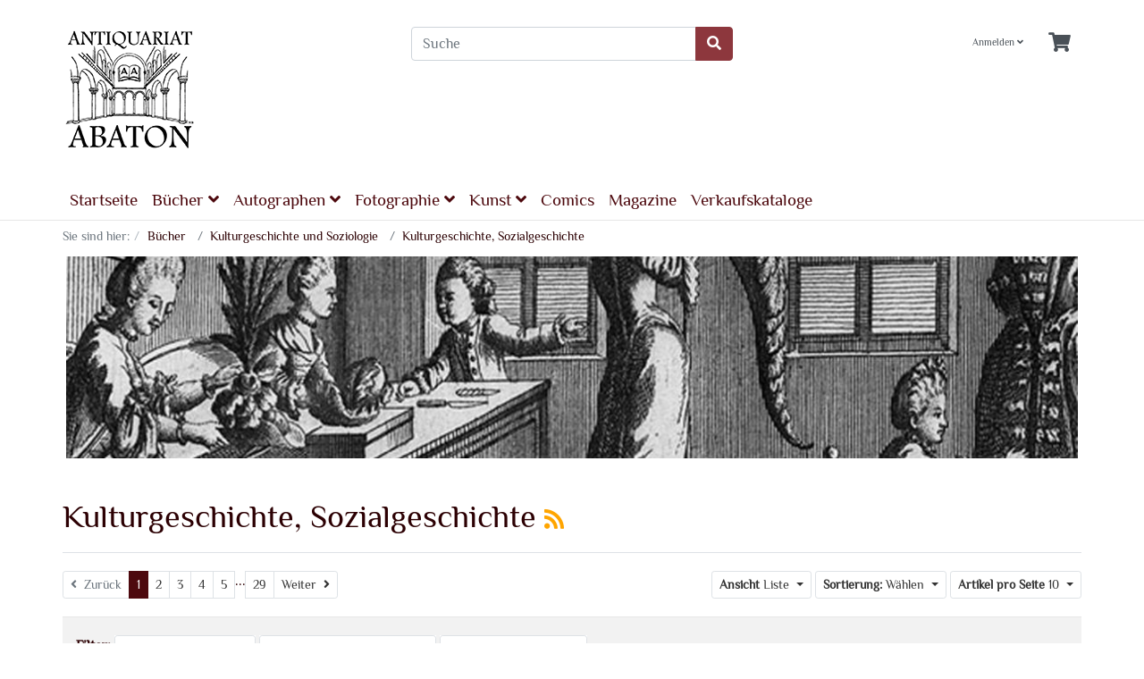

--- FILE ---
content_type: text/html; charset=UTF-8
request_url: https://www.antiquariat-abaton.de/Buecher/Kulturgeschichte-und-Soziologie/Kulturgeschichte-Sozialgeschichte/?ldtype=line&_artperpage=12&pgNr=0&cl=alist&searchparam=&cnid=3a4f8f955381dae3b6ef2c6bbf80d44e
body_size: 166508
content:
<!DOCTYPE html>
<html lang="de" >
    <head>
                        <meta http-equiv="X-UA-Compatible" content="IE=edge"><meta name="viewport" id="Viewport" content="width=device-width, initial-scale=1"><meta http-equiv="Content-Type" content="text/html; charset=UTF-8"><title>Antiquariat Abaton oHG | Kulturgeschichte, Sozialgeschichte | online kaufen</title><meta name="description" content="Kulturgeschichte und Soziologie - Kulturgeschichte, Sozialgeschichte. Antiquariat Abaton oHG"><meta name="keywords" content="bücher, kulturgeschichte, soziologie, sozialgeschichte"><meta property="og:site_name" content="https://www.antiquariat-abaton.de/"><meta property="og:title" content="Antiquariat Abaton oHG | Kulturgeschichte, Sozialgeschichte | online kaufen"><meta property="og:description" content="Kulturgeschichte und Soziologie - Kulturgeschichte, Sozialgeschichte. Antiquariat Abaton oHG"><meta property="og:type" content="website"><meta property="og:image" content="https://www.antiquariat-abaton.de/out/wave/img/basket.png"><meta property="og:url" content="https://www.antiquariat-abaton.de/"><link rel="canonical" href="https://www.antiquariat-abaton.de/Buecher/Kulturgeschichte-und-Soziologie/Kulturgeschichte-Sozialgeschichte/"><link rel="next" href="https://www.antiquariat-abaton.de/Buecher/Kulturgeschichte-und-Soziologie/Kulturgeschichte-Sozialgeschichte/?force_sid=si54jisujc21v52f3f5584jrt4&amp;pgNr=1"><!-- iOS Homescreen Icon (version < 4.2)--><link rel="apple-touch-icon-precomposed" media="screen and (resolution: 163dpi)" href="https://www.antiquariat-abaton.de/out/abaton/img/favicons/favicon_512x512.png" /><!-- iOS Homescreen Icon --><link rel="apple-touch-icon-precomposed" href="https://www.antiquariat-abaton.de/out/abaton/img/favicons/favicon_512x512.png" /><!-- iPad Homescreen Icon (version < 4.2) --><link rel="apple-touch-icon-precomposed" media="screen and (resolution: 132dpi)" href="https://www.antiquariat-abaton.de/out/abaton/img/favicons/favicon_512x512.png" /><!-- iPad Homescreen Icon --><link rel="apple-touch-icon-precomposed" sizes="72x72" href="https://www.antiquariat-abaton.de/out/abaton/img/favicons/favicon_512x512.png" /><!-- iPhone 4 Homescreen Icon (version < 4.2) --><link rel="apple-touch-icon-precomposed" media="screen and (resolution: 326dpi)" href="https://www.antiquariat-abaton.de/out/abaton/img/favicons/favicon_512x512.png" /><!-- iPhone 4 Homescreen Icon --><link rel="apple-touch-icon-precomposed" sizes="114x114" href="https://www.antiquariat-abaton.de/out/abaton/img/favicons/favicon_512x512.png" /><!-- new iPad Homescreen Icon and iOS Version > 4.2 --><link rel="apple-touch-icon-precomposed" sizes="144x144" href="https://www.antiquariat-abaton.de/out/abaton/img/favicons/favicon_512x512.png" /><!-- Windows 8 --><meta name="msapplication-TileColor" content="#D83434"> <!-- Kachel-Farbe --><meta name="theme-color" content="#D83434"/><meta name="msapplication-TileImage" content="https://www.antiquariat-abaton.de/out/abaton/img/favicons/favicon_512x512.png"><!-- Fluid --><link rel="fluid-icon" href="https://www.antiquariat-abaton.de/out/abaton/img/favicons/favicon_512x512.png" title="Antiquariat Abaton oHG | Kulturgeschichte, Sozialgeschichte | online kaufen" /><!-- Shortcut Icons --><link rel="shortcut icon" href="https://www.antiquariat-abaton.de/out/abaton/img/favicons/favicon.ico?rand=1" type="image/x-icon" /><link rel="icon" href="https://www.antiquariat-abaton.de/out/abaton/img/favicons/favicon_16x16.png" sizes="16x16" /><link rel="icon" href="https://www.antiquariat-abaton.de/out/abaton/img/favicons/favicon_32x32.png" sizes="32x32" /><link rel="icon" href="https://www.antiquariat-abaton.de/out/wave/img/favicons/favicon_48x48.png" sizes="48x48" /><link rel="icon" href="https://www.antiquariat-abaton.de/out/abaton/img/favicons/favicon_64x64.png" sizes="64x64" /><link rel="icon" href="https://www.antiquariat-abaton.de/out/abaton/img/favicons/favicon_128x128.png" sizes="128x128" /><link href="https://www.antiquariat-abaton.de/out/abaton/css/font.css" rel="stylesheet" type="text/css"><link href="https://www.antiquariat-abaton.de/out/wave/src/css/styles.min.css" rel="stylesheet" type="text/css"><link href="https://www.antiquariat-abaton.de/out/abaton/css/abaton.css" rel="stylesheet" type="text/css"><link rel="alternate" type="application/rss+xml" title="Antiquariat Abaton/Bücher/Kulturgeschichte und Soziologie/Kulturgeschichte, SozialgeschichteArtikel" href="https://www.antiquariat-abaton.de/rss/Kategorie/Kulturgeschichte-Sozialgeschichte-oxid/">

                


                    <style>
                body {
                    background:#FFFFFF url(https://www.antiquariat-abaton.de/out/abaton/img/backgrounds/../../../abaton/img/backgrounds/abaton_hintergrund.jpg) no-repeat center center;background-size:cover;background-attachment:fixed;
                }
            </style>
            </head>
  <!-- OXID eShop Community Edition, Version 6, Shopping Cart System (c) OXID eSales AG 2003 - 2026 - https://www.oxid-esales.com -->

    <body class="cl-alist">

        


    <div class="container-fluid">
        <div class="main-row">
                                
    
            

    <div class="container-fluid">
    <header id="header" class="header">
            <div class="header-box">
                <div class="container">
                    <div class="row">
                        <div class="col-12 col-md-6 col-lg-4 order-lg-0 logo-col">
                            
                                                                                                                                <a href="https://www.antiquariat-abaton.de/index.php?force_sid=si54jisujc21v52f3f5584jrt4&amp;" title="Antiquariat Abaton oHG" class="logo-link">
                                    <img src="https://www.antiquariat-abaton.de/out/abaton/img/../../abaton/img/ABATON_Logo.png" alt="Antiquariat Abaton oHG" style="width:auto;max-width:200px;height:auto;max-height:150px;" class="logo-img">
                                </a>
                            
                        </div>
                        <div class="col-12 col-md-6 col-lg-4 order-lg-3 menus-col">
                            
                                <div class="menu-dropdowns">
                                    
                                                                                
                                    
                                    
                                                                                
                                    

                                    
                                                                                                                                                                                                            <div class="btn-group service-menu showLogin">
    <button type="button" aria-label="Usercenter" class="btn dropdown-toggle" data-toggle="dropdown" data-href="https://www.antiquariat-abaton.de/index.php?force_sid=si54jisujc21v52f3f5584jrt4&amp;cl=account">
        
                            Anmelden
                                    <i class="fa fa-angle-down d-none d-md-inline-block"></i>
        
    </button>
    <ul class="dropdown-menu dropdown-menu-right login-menu" role="menu">
        
            <li>
                <div class="row">
                    <div class="col-12 col-sm-5 order-1 order-md-2">
                        <div class="service-menu-box clearfix">
                            <div class="topPopList">
    
        <span class="lead">Konto</span>
        <div class="flyoutBox">
            <ul id="services" class="list-unstyled">
                
                    <li>
                        <a href="https://www.antiquariat-abaton.de/index.php?force_sid=si54jisujc21v52f3f5584jrt4&amp;cl=account">Mein Konto</a>
                    </li>
                                        <li>
                        <a href="https://www.antiquariat-abaton.de/index.php?force_sid=si54jisujc21v52f3f5584jrt4&amp;cl=account_noticelist"><span>Mein Merkzettel</span></a>
                                            </li>
                                                                            
            </ul>
        </div>
    
</div>                                                    </div>
                    </div>
                                            <div class="col-12 col-sm-7 order-2 order-md-1">
                            <div class="service-menu-box clearfix">
                                    <form class="form" id="login" name="login" action="https://www.antiquariat-abaton.de/index.php?force_sid=si54jisujc21v52f3f5584jrt4&amp;" method="post">
        <div id="loginBox" class="loginBox" >
            <input type="hidden" name="stoken" value="867B00F5" /><input type="hidden" name="sid" value="si54jisujc21v52f3f5584jrt4" />
<input type="hidden" name="lang" value="0" />
            <input type="hidden" name="cnid" value="3a4f8f955381dae3b6ef2c6bbf80d44e" />
<input type="hidden" name="ldtype" value="line" />
<input type="hidden" name="actcontrol" value="alist" />
<input type="hidden" name="searchparam" value="" />

            <input type="hidden" name="fnc" value="login_noredirect">
            <input type="hidden" name="cl" value="alist">
                        <input type="hidden" name="pgNr" value="0">
            <input type="hidden" name="CustomError" value="loginBoxErrors">
            
            <span class="lead">Anmelden</span>

            <div class="form-group">
                <input id="loginEmail" type="email" name="lgn_usr" autocomplete="email" value="" class="form-control" placeholder="E-Mail-Adresse">
            </div>

            <div class="form-group">
                <div class="input-group">
                    <input id="loginPasword" type="password" name="lgn_pwd" autocomplete="current-password" class="form-control" value="" placeholder="Passwort">
                    <span class="input-group-append">
                        <a class="forgotPasswordOpener btn btn-tertiary" href="https://www.antiquariat-abaton.de/index.php?force_sid=si54jisujc21v52f3f5584jrt4&amp;cl=forgotpwd" title="Passwort vergessen?">?</a>
                    </span>
                </div>
            </div>

                            <div class="checkbox">
                    <label>
                        <input type="checkbox" class="checkbox" value="1" name="lgn_cook" id="remember"> Passwort merken
                    </label>
                </div>
            
            <button type="submit" class="btn btn-primary">Anmelden</button>

                            <a class="btn" id="registerLink" role="button" href="https://www.antiquariat-abaton.de/index.php?force_sid=si54jisujc21v52f3f5584jrt4&amp;cl=register" title="Registrieren">Registrieren</a>
            
            

        </div>
    </form>
                            </div>
                        </div>
                                    </div>
            </li>
        
    </ul>
</div>
                                    

                                    
                                                                                                                                                                                                            <div class="btn-group minibasket-menu">
    <button type="button" aria-label="Minibasket" class="btn dropdown-toggle" data-toggle="dropdown" data-href="https://www.antiquariat-abaton.de/index.php?force_sid=si54jisujc21v52f3f5584jrt4&amp;cl=basket">
        
            <i class="fa fa-shopping-cart fa-2x" aria-hidden="true"></i>
                    
    </button>
    <ul class="dropdown-menu dropdown-menu-right" role="menu">
        
            <li>
                <div class="row">
                    <div class="col-12 ml-auto">
                        <div class="minibasket-menu-box">
                            


            
            <div class="alert alert-info">Der Warenkorb ist leer.</div>
        
    
                        </div>
                    </div>
                </div>
            </li>
        
    </ul>
</div>
                                    
                                </div>
                            
                        </div>
                        <div class="col-12 col-lg-4 order-lg-2 search-col">
                            
            <form class="form search" id="searchForm" role="form" action="https://www.antiquariat-abaton.de/index.php?force_sid=si54jisujc21v52f3f5584jrt4&amp;" method="get" name="search">
            <input type="hidden" name="stoken" value="867B00F5" /><input type="hidden" name="sid" value="si54jisujc21v52f3f5584jrt4" />
<input type="hidden" name="lang" value="0" />
            <input type="hidden" name="cl" value="search">

            
                <div class="input-group">
                    
                        <input class="form-control" type="text" id="searchParam" name="searchparam" value="" placeholder="Suche">
                    

                    
                    <div class="input-group-append">
                        <button class="btn btn-primary" type="button" id="searchSubmit" title="Suchen"><i class="fas fa-search"></i></button>
                    </div>
                    
                </div>
            
        </form>
                            </div>
                    </div>
                </div>
            </div>

            
                <nav id="mainnav" class="navbar navbar-expand-lg navbar-light fullviewlayout" role="navigation">
            <div class="container">
            
                
                    <div class="navbar-header justify-content-start">
                        <button class="navbar-toggler" type="button" data-toggle="collapse" data-target=".navbar-main-collapse" aria-controls="navbarSupportedContent" aria-expanded="false" aria-label="Toggle navigation">
                            <span class="navbar-toggler-icon"></span>
                        </button>
                        <span class="d-lg-none">Menü</span>
                    </div>
                
                <div class="collapse navbar-collapse navbar-main-collapse" id="navbarSupportedContent">
                    <ul id="navigation" class="navbar-nav nav">
                        
                            <li class="nav-item">
                                <a class="nav-link" href="https://www.antiquariat-abaton.de/index.php?force_sid=si54jisujc21v52f3f5584jrt4&amp;">Startseite</a>
                            </li>

                                                                                                
                                    <li class="nav-item active dropdown">
                                        <a class="nav-link" href="https://www.antiquariat-abaton.de/Buecher/?force_sid=si54jisujc21v52f3f5584jrt4" class="dropdown-toggle" data-toggle="dropdown">
                                            Bücher <i class="fa fa-angle-down"></i>                                        </a>

                                                                                    <ul class="dropdown-menu">
                                                                                                                                                            
                                                                                                                                                                                    <li class="dropdown-item">
                                                                   <a class="dropdown-link" href="https://www.antiquariat-abaton.de/Buecher/Alte-Drucke-und-Handschriften/?force_sid=si54jisujc21v52f3f5584jrt4">Alte Drucke und Handschriften</a>
                                                                </li>
                                                                                                                                                                                                                                                                                                                                    
                                                                                                                                                                                    <li class="dropdown-item">
                                                                   <a class="dropdown-link" href="https://www.antiquariat-abaton.de/Buecher/Geschichte-und-Geographie/?force_sid=si54jisujc21v52f3f5584jrt4">Geschichte und Geographie</a>
                                                                </li>
                                                                                                                                                                                                                                                                                                                                    
                                                                                                                                                                                    <li class="dropdown-item">
                                                                   <a class="dropdown-link" href="https://www.antiquariat-abaton.de/Buecher/Wissenschaften-Natur-Technik/?force_sid=si54jisujc21v52f3f5584jrt4">Wissenschaften, Natur, Technik</a>
                                                                </li>
                                                                                                                                                                                                                                                                                                                                    
                                                                                                                                                                                    <li class="dropdown-item">
                                                                   <a class="dropdown-link" href="https://www.antiquariat-abaton.de/Buecher/Literatur-und-Moderne-Buchkunst/?force_sid=si54jisujc21v52f3f5584jrt4">Literatur und Moderne Buchkunst</a>
                                                                </li>
                                                                                                                                                                                                                                                                                                                                    
                                                                                                                                                                                    <li class="dropdown-item active">
                                                                   <a class="dropdown-link current" href="https://www.antiquariat-abaton.de/Buecher/Kulturgeschichte-und-Soziologie/?force_sid=si54jisujc21v52f3f5584jrt4">Kulturgeschichte und Soziologie</a>
                                                                </li>
                                                                                                                                                                                                                                                                    </ul>
                                                                            </li>
                                                                                                                                
                                    <li class="nav-item dropdown">
                                        <a class="nav-link" href="https://www.antiquariat-abaton.de/Autographen/?force_sid=si54jisujc21v52f3f5584jrt4" class="dropdown-toggle" data-toggle="dropdown">
                                            Autographen <i class="fa fa-angle-down"></i>                                        </a>

                                                                                    <ul class="dropdown-menu">
                                                                                                                                                            
                                                                                                                                                                                    <li class="dropdown-item">
                                                                   <a class="dropdown-link" href="https://www.antiquariat-abaton.de/Autographen/Literatur/?force_sid=si54jisujc21v52f3f5584jrt4">Literatur</a>
                                                                </li>
                                                                                                                                                                                                                                                                                                                                                                                                                                        
                                                                                                                                                                                    <li class="dropdown-item">
                                                                   <a class="dropdown-link" href="https://www.antiquariat-abaton.de/Autographen/Musik/?force_sid=si54jisujc21v52f3f5584jrt4">Musik</a>
                                                                </li>
                                                                                                                                                                                                                                                                                                                                    
                                                                                                                                                                                    <li class="dropdown-item">
                                                                   <a class="dropdown-link" href="https://www.antiquariat-abaton.de/Autographen/Geschichte/?force_sid=si54jisujc21v52f3f5584jrt4">Geschichte</a>
                                                                </li>
                                                                                                                                                                                                                                                                                                                                                                                                                                                                            </ul>
                                                                            </li>
                                                                                                                                
                                    <li class="nav-item dropdown">
                                        <a class="nav-link" href="https://www.antiquariat-abaton.de/Fotographie/?force_sid=si54jisujc21v52f3f5584jrt4" class="dropdown-toggle" data-toggle="dropdown">
                                            Fotographie <i class="fa fa-angle-down"></i>                                        </a>

                                                                                    <ul class="dropdown-menu">
                                                                                                                                                                                                                                                                
                                                                                                                                                                                    <li class="dropdown-item">
                                                                   <a class="dropdown-link" href="https://www.antiquariat-abaton.de/Fotographie/Kuenstlerfotografien-der-Moderne/?force_sid=si54jisujc21v52f3f5584jrt4">Künstlerfotografien der Moderne</a>
                                                                </li>
                                                                                                                                                                                                                                                                                                                                    
                                                                                                                                                                                    <li class="dropdown-item">
                                                                   <a class="dropdown-link" href="https://www.antiquariat-abaton.de/Fotographie/Fotobuecher-Technik-und-Kuenstler/?force_sid=si54jisujc21v52f3f5584jrt4">Fotobücher, Technik und Künstler</a>
                                                                </li>
                                                                                                                                                                                                                                                                                                                                    
                                                                                                                                                                                    <li class="dropdown-item">
                                                                   <a class="dropdown-link" href="https://www.antiquariat-abaton.de/Fotographie/Film-Rundfunk-Fernsehen/?force_sid=si54jisujc21v52f3f5584jrt4">Film, Rundfunk, Fernsehen</a>
                                                                </li>
                                                                                                                                                                                                                                                                    </ul>
                                                                            </li>
                                                                                                                                
                                    <li class="nav-item dropdown">
                                        <a class="nav-link" href="https://www.antiquariat-abaton.de/Kunst/?force_sid=si54jisujc21v52f3f5584jrt4" class="dropdown-toggle" data-toggle="dropdown">
                                            Kunst <i class="fa fa-angle-down"></i>                                        </a>

                                                                                    <ul class="dropdown-menu">
                                                                                                                                                                                                                                                                                                                                                                                                                                                                        
                                                                                                                                                                                    <li class="dropdown-item">
                                                                   <a class="dropdown-link" href="https://www.antiquariat-abaton.de/Kunst/Druckgraphik-Altmeister/?force_sid=si54jisujc21v52f3f5584jrt4">Druckgraphik, Altmeister</a>
                                                                </li>
                                                                                                                                                                                                                                                                                                                                    
                                                                                                                                                                                    <li class="dropdown-item">
                                                                   <a class="dropdown-link" href="https://www.antiquariat-abaton.de/Kunst/Skulpturen-Bildhauerei-Plastik/?force_sid=si54jisujc21v52f3f5584jrt4">Skulpturen, Bildhauerei, Plastik</a>
                                                                </li>
                                                                                                                                                                                                                                                                                                                                    
                                                                                                                                                                                    <li class="dropdown-item">
                                                                   <a class="dropdown-link" href="https://www.antiquariat-abaton.de/Kunst/Plakate-Werbegrafik/?force_sid=si54jisujc21v52f3f5584jrt4">Plakate, Werbegrafik</a>
                                                                </li>
                                                                                                                                                                                                                                                                                                                                                                                                                                        
                                                                                                                                                                                    <li class="dropdown-item">
                                                                   <a class="dropdown-link" href="https://www.antiquariat-abaton.de/Kunst/Kunstgeschichte-Kunstliteratur/?force_sid=si54jisujc21v52f3f5584jrt4">Kunstgeschichte, Kunstliteratur</a>
                                                                </li>
                                                                                                                                                                                                                                                                                                                                                                                                                                                                                                                                                                                                                                                
                                                                                                                                                                                    <li class="dropdown-item">
                                                                   <a class="dropdown-link" href="https://www.antiquariat-abaton.de/Kunst/Asiatica-fernoestliche-Kunst/?force_sid=si54jisujc21v52f3f5584jrt4">Asiatica, fernöstliche Kunst</a>
                                                                </li>
                                                                                                                                                                                                                                                                                                                                    
                                                                                                                                                                                    <li class="dropdown-item">
                                                                   <a class="dropdown-link" href="https://www.antiquariat-abaton.de/Kunst/Design-und-Kunstdokumentation/?force_sid=si54jisujc21v52f3f5584jrt4">Design und Kunstdokumentation</a>
                                                                </li>
                                                                                                                                                                                                                                                                                                                                    
                                                                                                                                                                                    <li class="dropdown-item">
                                                                   <a class="dropdown-link" href="https://www.antiquariat-abaton.de/Kunst/Buchobjekte-und-Nonbooks/?force_sid=si54jisujc21v52f3f5584jrt4">Buchobjekte und Nonbooks</a>
                                                                </li>
                                                                                                                                                                                                                                                                    </ul>
                                                                            </li>
                                                                                                                                                                                            
                                    <li class="nav-item">
                                        <a class="nav-link" href="https://www.antiquariat-abaton.de/Comics/?force_sid=si54jisujc21v52f3f5584jrt4">
                                            Comics                                        </a>

                                                                            </li>
                                                                                                                                
                                    <li class="nav-item">
                                        <a class="nav-link" href="https://www.antiquariat-abaton.de/Magazine/?force_sid=si54jisujc21v52f3f5584jrt4">
                                            Magazine                                        </a>

                                                                            </li>
                                                                                                                                                                                            
                                    <li class="nav-item">
                                        <a class="nav-link" href="https://www.antiquariat-abaton.de/Verkaufskataloge/?force_sid=si54jisujc21v52f3f5584jrt4">
                                            Verkaufskataloge                                        </a>

                                                                            </li>
                                                                                    
                    </ul>

                    <ul class="fixed-header-actions">

                        
                            <li class="fixed-header-item">
    <a href="https://www.antiquariat-abaton.de/index.php?force_sid=si54jisujc21v52f3f5584jrt4&amp;cl=basket" rel="nofollow" class="fixed-header-link">
        <i class="fas fa-shopping-cart"></i>
            </a>
</li>                        

                        <li class="fixed-header-item">
                            <a href="javascript:void(null)" class="search-toggle fixed-header-link" rel="nofollow">
                                <i class="fa fa-search"></i>
                            </a>
                        </li>

                    </ul>

                    
                </div>
            
            </div>
        </nav>
    

            

    </header>
</div>



    

    
    <div id="wrapper" >

        <div class="underdog">

                        <div class="container-fluid">
                <div class="row">
                            </div>
            </div>

            <div class="container">
                <div class="content-box">

                                    
                        
    <ol id="breadcrumb" class="breadcrumb" itemscope itemtype="http://schema.org/BreadcrumbList"><li class="text-muted">Sie sind hier:</li><li itemprop="itemListElement" itemscope itemtype="http://schema.org/ListItem" class="breadcrumb-item"><a href="https://www.antiquariat-abaton.de/Buecher/?force_sid=si54jisujc21v52f3f5584jrt4" class="breadcrumb-link" title="Bücher" itemprop="item"><span itemprop="name">Bücher</span></a><meta itemprop="position" content="1" /></li><li itemprop="itemListElement" itemscope itemtype="http://schema.org/ListItem" class="breadcrumb-item"><a href="https://www.antiquariat-abaton.de/Buecher/Kulturgeschichte-und-Soziologie/?force_sid=si54jisujc21v52f3f5584jrt4" class="breadcrumb-link" title="Kulturgeschichte und Soziologie" itemprop="item"><span itemprop="name">Kulturgeschichte und Soziologie</span></a><meta itemprop="position" content="2" /></li><li itemprop="itemListElement" itemscope itemtype="http://schema.org/ListItem" class="breadcrumb-item active"><a href="https://www.antiquariat-abaton.de/Buecher/Kulturgeschichte-und-Soziologie/Kulturgeschichte-Sozialgeschichte/?force_sid=si54jisujc21v52f3f5584jrt4" class="breadcrumb-link" title="Kulturgeschichte, Sozialgeschichte" itemprop="item"><span itemprop="name">Kulturgeschichte, Sozialgeschichte</span></a><meta itemprop="position" content="3" /></li></ol>
                    
                
                    

                <div class="row">
                    
                    <div class="col-12">

                        <div class="content mb-3" id="content">
                            
                                
                                                                        
                    <img src="https://www.antiquariat-abaton.de/out/wave/img/spinner.gif" data-src="https://www.antiquariat-abaton.de/out/pictures/generated/category/thumb/1140_250_75/Q_Kulturgeschichte.jpg" alt="Kulturgeschichte, Sozialgeschichte" class="categoryPicture img-fluid img-thumbnail">
        
        <div class="page-header">
                                            <h1 class="h1">
                    Kulturgeschichte, Sozialgeschichte
                                            <a class="rss" id="rssActiveCategory" aria-label="RSS Current Category" href="https://www.antiquariat-abaton.de/rss/Kategorie/Kulturgeschichte-Sozialgeschichte-oxid/" title="Antiquariat Abaton/Bücher/Kulturgeschichte und Soziologie/Kulturgeschichte, SozialgeschichteArtikel" target="_blank">
                            <i class="fas fa-rss"></i>
                        </a>
                                    </h1>
                    </div>

                
        
            

    
                                    
                    <div class="listRefine">
                        <div class="refineParams row clear">
            <div class="col pagination-options">
                        <div class="float-left">
                        
        <ul class="pagination pagination-sm" id="itemsPager">

        <li class="page-item  disabled">
                        <span class="page-link"><i class="fa fa-angle-left"></i>&nbsp; Zurück</span>
                    </li>

                                <li class="page-item  active">
            <a href="https://www.antiquariat-abaton.de/Buecher/Kulturgeschichte-und-Soziologie/Kulturgeschichte-Sozialgeschichte/?force_sid=si54jisujc21v52f3f5584jrt4" class="page-link">1</a>
        </li>
                                        <li class="page-item ">
            <a href="https://www.antiquariat-abaton.de/Buecher/Kulturgeschichte-und-Soziologie/Kulturgeschichte-Sozialgeschichte/?force_sid=si54jisujc21v52f3f5584jrt4&amp;pgNr=1" class="page-link">2</a>
        </li>
                                        <li class="page-item ">
            <a href="https://www.antiquariat-abaton.de/Buecher/Kulturgeschichte-und-Soziologie/Kulturgeschichte-Sozialgeschichte/?force_sid=si54jisujc21v52f3f5584jrt4&amp;pgNr=2" class="page-link">3</a>
        </li>
                                        <li class="page-item ">
            <a href="https://www.antiquariat-abaton.de/Buecher/Kulturgeschichte-und-Soziologie/Kulturgeschichte-Sozialgeschichte/?force_sid=si54jisujc21v52f3f5584jrt4&amp;pgNr=3" class="page-link">4</a>
        </li>
                                        <li class="page-item ">
            <a href="https://www.antiquariat-abaton.de/Buecher/Kulturgeschichte-und-Soziologie/Kulturgeschichte-Sozialgeschichte/?force_sid=si54jisujc21v52f3f5584jrt4&amp;pgNr=4" class="page-link">5</a>
        </li>
                                        <li class="page-item disabled">
            <span>...</span>
        </li>
        <li class="page-item ">
            <a href="https://www.antiquariat-abaton.de/Buecher/Kulturgeschichte-und-Soziologie/Kulturgeschichte-Sozialgeschichte/?force_sid=si54jisujc21v52f3f5584jrt4&amp;pgNr=28" class="page-link">29</a>
        </li>
                        
        <li class="page-item ">
                            <a class="page-link" href="https://www.antiquariat-abaton.de/Buecher/Kulturgeschichte-und-Soziologie/Kulturgeschichte-Sozialgeschichte/?force_sid=si54jisujc21v52f3f5584jrt4&amp;pgNr=1" aria-label="Weiter">
                    <span aria-hidden="true">Weiter &nbsp;<i class="fa fa-angle-right"></i></span>
                    <span class="sr-only">Weiter</span>
                </a>
                    </li>
    </ul>
                            </div>
                    </div>
    
        <div class="col text-right options">
                
    <div class="btn-group d-none d-md-inline-flex">
        <button type="button" class="btn btn-outline-dark btn-sm dropdown-toggle" data-toggle="dropdown">
            <strong>Ansicht</strong> Liste <span class="caret"></span>
        </button>
        <ul class="dropdown-menu" role="menu">
            <li class="filter-item"><a href="https://www.antiquariat-abaton.de/Buecher/Kulturgeschichte-und-Soziologie/Kulturgeschichte-Sozialgeschichte/?force_sid=si54jisujc21v52f3f5584jrt4&amp;ldtype=infogrid&amp;_artperpage=10&amp;pgNr=0&amp;?force_sid=si54jisujc21v52f3f5584jrt4&amp;cl=alist&amp;searchparam=&amp;cnid=3a4f8f955381dae3b6ef2c6bbf80d44e" class="filter-link">Galerie zweispaltig</a></li>
            <li class="filter-item"><a href="https://www.antiquariat-abaton.de/Buecher/Kulturgeschichte-und-Soziologie/Kulturgeschichte-Sozialgeschichte/?force_sid=si54jisujc21v52f3f5584jrt4&amp;ldtype=grid&amp;_artperpage=10&amp;pgNr=0&amp;?force_sid=si54jisujc21v52f3f5584jrt4&amp;cl=alist&amp;searchparam=&amp;cnid=3a4f8f955381dae3b6ef2c6bbf80d44e" class="filter-link">Galerie</a></li>
            <li class="filter-item selected"><a href="https://www.antiquariat-abaton.de/Buecher/Kulturgeschichte-und-Soziologie/Kulturgeschichte-Sozialgeschichte/?force_sid=si54jisujc21v52f3f5584jrt4&amp;ldtype=line&amp;_artperpage=10&amp;pgNr=0&amp;?force_sid=si54jisujc21v52f3f5584jrt4&amp;cl=alist&amp;searchparam=&amp;cnid=3a4f8f955381dae3b6ef2c6bbf80d44e" class="filter-link selected">Liste</a></li>
        </ul>
    </div>
        
                
                                            
        <div class="btn-group">
            <button type="button" class="btn btn-outline-dark btn-sm dropdown-toggle" data-toggle="dropdown">
                <strong>Sortierung:</strong>
                                    Wählen
                                <span class="caret"></span>
            </button>
            <ul class="dropdown-menu" role="menu">
                                    <li class="filter-item desc">
                        <a class="filter-link" href="https://www.antiquariat-abaton.de/Buecher/Kulturgeschichte-und-Soziologie/Kulturgeschichte-Sozialgeschichte/?force_sid=si54jisujc21v52f3f5584jrt4&amp;ldtype=line&amp;_artperpage=10&amp;listorderby=oxtitle&amp;listorder=desc&amp;pgNr=0&amp;?force_sid=si54jisujc21v52f3f5584jrt4&amp;cl=alist&amp;searchparam=&amp;cnid=3a4f8f955381dae3b6ef2c6bbf80d44e" title="Titel absteigend">
                            <i class="fa fa-caret-down"></i> Titel
                        </a>
                    </li>
                    <li class="filter-item asc">
                        <a class="filter-link" href="https://www.antiquariat-abaton.de/Buecher/Kulturgeschichte-und-Soziologie/Kulturgeschichte-Sozialgeschichte/?force_sid=si54jisujc21v52f3f5584jrt4&amp;ldtype=line&amp;_artperpage=10&amp;listorderby=oxtitle&amp;listorder=asc&amp;pgNr=0&amp;?force_sid=si54jisujc21v52f3f5584jrt4&amp;cl=alist&amp;searchparam=&amp;cnid=3a4f8f955381dae3b6ef2c6bbf80d44e" title="Titel aufsteigend">
                            <i class="fa fa-caret-up"></i> Titel
                        </a>
                    </li>
                                    <li class="filter-item desc">
                        <a class="filter-link" href="https://www.antiquariat-abaton.de/Buecher/Kulturgeschichte-und-Soziologie/Kulturgeschichte-Sozialgeschichte/?force_sid=si54jisujc21v52f3f5584jrt4&amp;ldtype=line&amp;_artperpage=10&amp;listorderby=oxvarminprice&amp;listorder=desc&amp;pgNr=0&amp;?force_sid=si54jisujc21v52f3f5584jrt4&amp;cl=alist&amp;searchparam=&amp;cnid=3a4f8f955381dae3b6ef2c6bbf80d44e" title="Preis absteigend">
                            <i class="fa fa-caret-down"></i> Preis
                        </a>
                    </li>
                    <li class="filter-item asc">
                        <a class="filter-link" href="https://www.antiquariat-abaton.de/Buecher/Kulturgeschichte-und-Soziologie/Kulturgeschichte-Sozialgeschichte/?force_sid=si54jisujc21v52f3f5584jrt4&amp;ldtype=line&amp;_artperpage=10&amp;listorderby=oxvarminprice&amp;listorder=asc&amp;pgNr=0&amp;?force_sid=si54jisujc21v52f3f5584jrt4&amp;cl=alist&amp;searchparam=&amp;cnid=3a4f8f955381dae3b6ef2c6bbf80d44e" title="Preis aufsteigend">
                            <i class="fa fa-caret-up"></i> Preis
                        </a>
                    </li>
                            </ul>
        </div>
            
                
    <div class="btn-group">
        <button type="button" class="btn btn-outline-dark btn-sm dropdown-toggle" data-toggle="dropdown">
            <strong>Artikel pro Seite</strong>
                            10
                        <span class="caret"></span>
        </button>
        <ul class="dropdown-menu" role="menu">
                            <li class="filter-item selected">
                    <a href="https://www.antiquariat-abaton.de/Buecher/Kulturgeschichte-und-Soziologie/Kulturgeschichte-Sozialgeschichte/?force_sid=si54jisujc21v52f3f5584jrt4&amp;ldtype=line&amp;_artperpage=10&amp;pgNr=0&amp;?force_sid=si54jisujc21v52f3f5584jrt4&amp;cl=alist&amp;searchparam=&amp;cnid=3a4f8f955381dae3b6ef2c6bbf80d44e" class="filter-link selected">10</a>
                </li>
                            <li class="filter-item">
                    <a href="https://www.antiquariat-abaton.de/Buecher/Kulturgeschichte-und-Soziologie/Kulturgeschichte-Sozialgeschichte/?force_sid=si54jisujc21v52f3f5584jrt4&amp;ldtype=line&amp;_artperpage=20&amp;pgNr=0&amp;?force_sid=si54jisujc21v52f3f5584jrt4&amp;cl=alist&amp;searchparam=&amp;cnid=3a4f8f955381dae3b6ef2c6bbf80d44e" class="filter-link">20</a>
                </li>
                            <li class="filter-item">
                    <a href="https://www.antiquariat-abaton.de/Buecher/Kulturgeschichte-und-Soziologie/Kulturgeschichte-Sozialgeschichte/?force_sid=si54jisujc21v52f3f5584jrt4&amp;ldtype=line&amp;_artperpage=50&amp;pgNr=0&amp;?force_sid=si54jisujc21v52f3f5584jrt4&amp;cl=alist&amp;searchparam=&amp;cnid=3a4f8f955381dae3b6ef2c6bbf80d44e" class="filter-link">50</a>
                </li>
                            <li class="filter-item">
                    <a href="https://www.antiquariat-abaton.de/Buecher/Kulturgeschichte-und-Soziologie/Kulturgeschichte-Sozialgeschichte/?force_sid=si54jisujc21v52f3f5584jrt4&amp;ldtype=line&amp;_artperpage=100&amp;pgNr=0&amp;?force_sid=si54jisujc21v52f3f5584jrt4&amp;cl=alist&amp;searchparam=&amp;cnid=3a4f8f955381dae3b6ef2c6bbf80d44e" class="filter-link">100</a>
                </li>
                    </ul>
    </div>
            </div>
    
        <div class="col-12 text-right">
        
            <div class="row filter-attributes">
            <div class="col-12 text-left">
                <div class="list-filter clearfix">
                    <form method="get" action="https://www.antiquariat-abaton.de/index.php?force_sid=si54jisujc21v52f3f5584jrt4&amp;" name="_filterlist" id="filterList" class="float-left">
                        <div class="hidden">
                            <input type="hidden" name="stoken" value="867B00F5" /><input type="hidden" name="sid" value="si54jisujc21v52f3f5584jrt4" />
<input type="hidden" name="lang" value="0" />
                            <input type="hidden" name="cnid" value="3a4f8f955381dae3b6ef2c6bbf80d44e" />
<input type="hidden" name="ldtype" value="line" />
<input type="hidden" name="actcontrol" value="alist" />
<input type="hidden" name="searchparam" value="" />

                            <input type="hidden" name="cl" value="alist">
                            <input type="hidden" name="tpl" value="">
                            <input type="hidden" name="oxloadid" value="">
                            <input type="hidden" name="fnc" value="executefilter">
                            <input type="hidden" name="fname" value="">
                        </div>

                                                    <strong>Filter:</strong>
                                                                                                        <div class="btn-group">
                                <button type="button" class="btn btn-outline-dark btn-sm dropdown-toggle" data-toggle="dropdown">
                                    <strong>Format:</strong>
                                                                        Bitte wählen
                                                                        <span class="caret"></span>
                                </button>
                                <input type="hidden" name="attrfilter[792e1c4128b28fe4294a08ad59ca8cb7]" value="">
                                <ul class="dropdown-menu" role="menu">
                                                                                                            <li class="filter-item">
                                        <a data-selection-id="12°" href="#" class="filter-link" >12°</a>
                                    </li>
                                                                        <li class="filter-item">
                                        <a data-selection-id="16°" href="#" class="filter-link" >16°</a>
                                    </li>
                                                                        <li class="filter-item">
                                        <a data-selection-id="29,5 x 41,5 cm" href="#" class="filter-link" >29,5 x 41,5 cm</a>
                                    </li>
                                                                        <li class="filter-item">
                                        <a data-selection-id="4°" href="#" class="filter-link" >4°</a>
                                    </li>
                                                                        <li class="filter-item">
                                        <a data-selection-id="8°" href="#" class="filter-link" >8°</a>
                                    </li>
                                                                        <li class="filter-item">
                                        <a data-selection-id="8° bis Qu.-4°" href="#" class="filter-link" >8° bis Qu.-4°</a>
                                    </li>
                                                                        <li class="filter-item">
                                        <a data-selection-id="Fol" href="#" class="filter-link" >Fol</a>
                                    </li>
                                                                        <li class="filter-item">
                                        <a data-selection-id="Gr.-16°" href="#" class="filter-link" >Gr.-16°</a>
                                    </li>
                                                                        <li class="filter-item">
                                        <a data-selection-id="Gr.-4°" href="#" class="filter-link" >Gr.-4°</a>
                                    </li>
                                                                        <li class="filter-item">
                                        <a data-selection-id="Gr.-8°" href="#" class="filter-link" >Gr.-8°</a>
                                    </li>
                                                                        <li class="filter-item">
                                        <a data-selection-id="Kl.-8°" href="#" class="filter-link" >Kl.-8°</a>
                                    </li>
                                                                        <li class="filter-item">
                                        <a data-selection-id="Qu.-Fol" href="#" class="filter-link" >Qu.-Fol</a>
                                    </li>
                                                                        <li class="filter-item">
                                        <a data-selection-id="Quer-8°" href="#" class="filter-link" >Quer-8°</a>
                                    </li>
                                                                    </ul>
                            </div>
                                                                                                            <div class="btn-group">
                                <button type="button" class="btn btn-outline-dark btn-sm dropdown-toggle" data-toggle="dropdown">
                                    <strong>Sammelgebiet:</strong>
                                                                        Bitte wählen
                                                                        <span class="caret"></span>
                                </button>
                                <input type="hidden" name="attrfilter[030e7fc18a28e60d40a9282e0523b2f5]" value="">
                                <ul class="dropdown-menu" role="menu">
                                                                                                            <li class="filter-item">
                                        <a data-selection-id="Americana" href="#" class="filter-link" >Americana</a>
                                    </li>
                                                                        <li class="filter-item">
                                        <a data-selection-id="Archäologie" href="#" class="filter-link" >Archäologie</a>
                                    </li>
                                                                        <li class="filter-item">
                                        <a data-selection-id="Asiatica" href="#" class="filter-link" >Asiatica</a>
                                    </li>
                                                                        <li class="filter-item">
                                        <a data-selection-id="Bayern" href="#" class="filter-link" >Bayern</a>
                                    </li>
                                                                        <li class="filter-item">
                                        <a data-selection-id="Berlin" href="#" class="filter-link" >Berlin</a>
                                    </li>
                                                                        <li class="filter-item">
                                        <a data-selection-id="Bibliographie" href="#" class="filter-link" >Bibliographie</a>
                                    </li>
                                                                        <li class="filter-item">
                                        <a data-selection-id="Bibliophilie" href="#" class="filter-link" >Bibliophilie</a>
                                    </li>
                                                                        <li class="filter-item">
                                        <a data-selection-id="Bildungsgeschichte" href="#" class="filter-link" >Bildungsgeschichte</a>
                                    </li>
                                                                        <li class="filter-item">
                                        <a data-selection-id="Biographien" href="#" class="filter-link" >Biographien</a>
                                    </li>
                                                                        <li class="filter-item">
                                        <a data-selection-id="Botanik" href="#" class="filter-link" >Botanik</a>
                                    </li>
                                                                        <li class="filter-item">
                                        <a data-selection-id="Buchkunst" href="#" class="filter-link" >Buchkunst</a>
                                    </li>
                                                                        <li class="filter-item">
                                        <a data-selection-id="Buchmalerei" href="#" class="filter-link" >Buchmalerei</a>
                                    </li>
                                                                        <li class="filter-item">
                                        <a data-selection-id="Cartoons" href="#" class="filter-link" >Cartoons</a>
                                    </li>
                                                                        <li class="filter-item">
                                        <a data-selection-id="Cassirer" href="#" class="filter-link" >Cassirer</a>
                                    </li>
                                                                        <li class="filter-item">
                                        <a data-selection-id="Chemie" href="#" class="filter-link" >Chemie</a>
                                    </li>
                                                                        <li class="filter-item">
                                        <a data-selection-id="Cinematographie" href="#" class="filter-link" >Cinematographie</a>
                                    </li>
                                                                        <li class="filter-item">
                                        <a data-selection-id="Comics" href="#" class="filter-link" >Comics</a>
                                    </li>
                                                                        <li class="filter-item">
                                        <a data-selection-id="Deutschland" href="#" class="filter-link" >Deutschland</a>
                                    </li>
                                                                        <li class="filter-item">
                                        <a data-selection-id="Drittes Reich" href="#" class="filter-link" >Drittes Reich</a>
                                    </li>
                                                                        <li class="filter-item">
                                        <a data-selection-id="Einbände" href="#" class="filter-link" >Einbände</a>
                                    </li>
                                                                        <li class="filter-item">
                                        <a data-selection-id="Elfenbeineinband" href="#" class="filter-link" >Elfenbeineinband</a>
                                    </li>
                                                                        <li class="filter-item">
                                        <a data-selection-id="England" href="#" class="filter-link" >England</a>
                                    </li>
                                                                        <li class="filter-item">
                                        <a data-selection-id="Erotica" href="#" class="filter-link" >Erotica</a>
                                    </li>
                                                                        <li class="filter-item">
                                        <a data-selection-id="Erzgießerei" href="#" class="filter-link" >Erzgießerei</a>
                                    </li>
                                                                        <li class="filter-item">
                                        <a data-selection-id="Faksimiles" href="#" class="filter-link" >Faksimiles</a>
                                    </li>
                                                                        <li class="filter-item">
                                        <a data-selection-id="Färberei" href="#" class="filter-link" >Färberei</a>
                                    </li>
                                                                        <li class="filter-item">
                                        <a data-selection-id="Farbholzschnitte" href="#" class="filter-link" >Farbholzschnitte</a>
                                    </li>
                                                                        <li class="filter-item">
                                        <a data-selection-id="Film" href="#" class="filter-link" >Film</a>
                                    </li>
                                                                        <li class="filter-item">
                                        <a data-selection-id="Finnland" href="#" class="filter-link" >Finnland</a>
                                    </li>
                                                                        <li class="filter-item">
                                        <a data-selection-id="Fotobücher" href="#" class="filter-link" >Fotobücher</a>
                                    </li>
                                                                        <li class="filter-item">
                                        <a data-selection-id="Fotografie" href="#" class="filter-link" >Fotografie</a>
                                    </li>
                                                                        <li class="filter-item">
                                        <a data-selection-id="Frankreich" href="#" class="filter-link" >Frankreich</a>
                                    </li>
                                                                        <li class="filter-item">
                                        <a data-selection-id="Gastronomie" href="#" class="filter-link" >Gastronomie</a>
                                    </li>
                                                                        <li class="filter-item">
                                        <a data-selection-id="Geographie" href="#" class="filter-link" >Geographie</a>
                                    </li>
                                                                        <li class="filter-item">
                                        <a data-selection-id="Gerberei" href="#" class="filter-link" >Gerberei</a>
                                    </li>
                                                                        <li class="filter-item">
                                        <a data-selection-id="Geschichte" href="#" class="filter-link" >Geschichte</a>
                                    </li>
                                                                        <li class="filter-item">
                                        <a data-selection-id="Glasmacherei" href="#" class="filter-link" >Glasmacherei</a>
                                    </li>
                                                                        <li class="filter-item">
                                        <a data-selection-id="Grafik" href="#" class="filter-link" >Grafik</a>
                                    </li>
                                                                        <li class="filter-item">
                                        <a data-selection-id="Handschriften" href="#" class="filter-link" >Handschriften</a>
                                    </li>
                                                                        <li class="filter-item">
                                        <a data-selection-id="Holocaust" href="#" class="filter-link" >Holocaust</a>
                                    </li>
                                                                        <li class="filter-item">
                                        <a data-selection-id="Hygiene" href="#" class="filter-link" >Hygiene</a>
                                    </li>
                                                                        <li class="filter-item">
                                        <a data-selection-id="Illustrierte Bücher" href="#" class="filter-link" >Illustrierte Bücher</a>
                                    </li>
                                                                        <li class="filter-item">
                                        <a data-selection-id="Industrialisierung" href="#" class="filter-link" >Industrialisierung</a>
                                    </li>
                                                                        <li class="filter-item">
                                        <a data-selection-id="Inkunabeln" href="#" class="filter-link" >Inkunabeln</a>
                                    </li>
                                                                        <li class="filter-item">
                                        <a data-selection-id="Italien" href="#" class="filter-link" >Italien</a>
                                    </li>
                                                                        <li class="filter-item">
                                        <a data-selection-id="Jagd und Fischerei" href="#" class="filter-link" >Jagd und Fischerei</a>
                                    </li>
                                                                        <li class="filter-item">
                                        <a data-selection-id="Japan" href="#" class="filter-link" >Japan</a>
                                    </li>
                                                                        <li class="filter-item">
                                        <a data-selection-id="Judaica" href="#" class="filter-link" >Judaica</a>
                                    </li>
                                                                        <li class="filter-item">
                                        <a data-selection-id="Jugendsprache" href="#" class="filter-link" >Jugendsprache</a>
                                    </li>
                                                                        <li class="filter-item">
                                        <a data-selection-id="Jugendstil" href="#" class="filter-link" >Jugendstil</a>
                                    </li>
                                                                        <li class="filter-item">
                                        <a data-selection-id="Jura" href="#" class="filter-link" >Jura</a>
                                    </li>
                                                                        <li class="filter-item">
                                        <a data-selection-id="Jurisprudenz" href="#" class="filter-link" >Jurisprudenz</a>
                                    </li>
                                                                        <li class="filter-item">
                                        <a data-selection-id="Karikatur" href="#" class="filter-link" >Karikatur</a>
                                    </li>
                                                                        <li class="filter-item">
                                        <a data-selection-id="Kinderbücher" href="#" class="filter-link" >Kinderbücher</a>
                                    </li>
                                                                        <li class="filter-item">
                                        <a data-selection-id="Kino" href="#" class="filter-link" >Kino</a>
                                    </li>
                                                                        <li class="filter-item">
                                        <a data-selection-id="Knigge" href="#" class="filter-link" >Knigge</a>
                                    </li>
                                                                        <li class="filter-item">
                                        <a data-selection-id="Kochbücher" href="#" class="filter-link" >Kochbücher</a>
                                    </li>
                                                                        <li class="filter-item">
                                        <a data-selection-id="Kommunismus" href="#" class="filter-link" >Kommunismus</a>
                                    </li>
                                                                        <li class="filter-item">
                                        <a data-selection-id="Körperpflege" href="#" class="filter-link" >Körperpflege</a>
                                    </li>
                                                                        <li class="filter-item">
                                        <a data-selection-id="Kosmetik" href="#" class="filter-link" >Kosmetik</a>
                                    </li>
                                                                        <li class="filter-item">
                                        <a data-selection-id="Kostüme" href="#" class="filter-link" >Kostüme</a>
                                    </li>
                                                                        <li class="filter-item">
                                        <a data-selection-id="Kulturgeschichte" href="#" class="filter-link" >Kulturgeschichte</a>
                                    </li>
                                                                        <li class="filter-item">
                                        <a data-selection-id="Kunst" href="#" class="filter-link" >Kunst</a>
                                    </li>
                                                                        <li class="filter-item">
                                        <a data-selection-id="Kunstgeschichte" href="#" class="filter-link" >Kunstgeschichte</a>
                                    </li>
                                                                        <li class="filter-item">
                                        <a data-selection-id="Lackierkunst und Alchemie" href="#" class="filter-link" >Lackierkunst und Alchemie</a>
                                    </li>
                                                                        <li class="filter-item">
                                        <a data-selection-id="Lexika" href="#" class="filter-link" >Lexika</a>
                                    </li>
                                                                        <li class="filter-item">
                                        <a data-selection-id="Literatur" href="#" class="filter-link" >Literatur</a>
                                    </li>
                                                                        <li class="filter-item">
                                        <a data-selection-id="London" href="#" class="filter-link" >London</a>
                                    </li>
                                                                        <li class="filter-item">
                                        <a data-selection-id="Mecklenburg" href="#" class="filter-link" >Mecklenburg</a>
                                    </li>
                                                                        <li class="filter-item">
                                        <a data-selection-id="Medizin" href="#" class="filter-link" >Medizin</a>
                                    </li>
                                                                        <li class="filter-item">
                                        <a data-selection-id="Mexiko" href="#" class="filter-link" >Mexiko</a>
                                    </li>
                                                                        <li class="filter-item">
                                        <a data-selection-id="Militaria" href="#" class="filter-link" >Militaria</a>
                                    </li>
                                                                        <li class="filter-item">
                                        <a data-selection-id="Mittelalter" href="#" class="filter-link" >Mittelalter</a>
                                    </li>
                                                                        <li class="filter-item">
                                        <a data-selection-id="Mode" href="#" class="filter-link" >Mode</a>
                                    </li>
                                                                        <li class="filter-item">
                                        <a data-selection-id="München" href="#" class="filter-link" >München</a>
                                    </li>
                                                                        <li class="filter-item">
                                        <a data-selection-id="Musik" href="#" class="filter-link" >Musik</a>
                                    </li>
                                                                        <li class="filter-item">
                                        <a data-selection-id="Nationalsozialismus" href="#" class="filter-link" >Nationalsozialismus</a>
                                    </li>
                                                                        <li class="filter-item">
                                        <a data-selection-id="Naturwissenschaften" href="#" class="filter-link" >Naturwissenschaften</a>
                                    </li>
                                                                        <li class="filter-item">
                                        <a data-selection-id="Okkultismus" href="#" class="filter-link" >Okkultismus</a>
                                    </li>
                                                                        <li class="filter-item">
                                        <a data-selection-id="Ökonomie" href="#" class="filter-link" >Ökonomie</a>
                                    </li>
                                                                        <li class="filter-item">
                                        <a data-selection-id="Orient" href="#" class="filter-link" >Orient</a>
                                    </li>
                                                                        <li class="filter-item">
                                        <a data-selection-id="Pädagogik" href="#" class="filter-link" >Pädagogik</a>
                                    </li>
                                                                        <li class="filter-item">
                                        <a data-selection-id="Papiermacherei" href="#" class="filter-link" >Papiermacherei</a>
                                    </li>
                                                                        <li class="filter-item">
                                        <a data-selection-id="Philatelie" href="#" class="filter-link" >Philatelie</a>
                                    </li>
                                                                        <li class="filter-item">
                                        <a data-selection-id="Philosophie" href="#" class="filter-link" >Philosophie</a>
                                    </li>
                                                                        <li class="filter-item">
                                        <a data-selection-id="Physik" href="#" class="filter-link" >Physik</a>
                                    </li>
                                                                        <li class="filter-item">
                                        <a data-selection-id="Politik" href="#" class="filter-link" >Politik</a>
                                    </li>
                                                                        <li class="filter-item">
                                        <a data-selection-id="Psychologie" href="#" class="filter-link" >Psychologie</a>
                                    </li>
                                                                        <li class="filter-item">
                                        <a data-selection-id="Rechtsgeschichte" href="#" class="filter-link" >Rechtsgeschichte</a>
                                    </li>
                                                                        <li class="filter-item">
                                        <a data-selection-id="Reiseführer" href="#" class="filter-link" >Reiseführer</a>
                                    </li>
                                                                        <li class="filter-item">
                                        <a data-selection-id="Reisen" href="#" class="filter-link" >Reisen</a>
                                    </li>
                                                                        <li class="filter-item">
                                        <a data-selection-id="Sittengeschichte" href="#" class="filter-link" >Sittengeschichte</a>
                                    </li>
                                                                        <li class="filter-item">
                                        <a data-selection-id="Soziologie" href="#" class="filter-link" >Soziologie</a>
                                    </li>
                                                                        <li class="filter-item">
                                        <a data-selection-id="Tanz" href="#" class="filter-link" >Tanz</a>
                                    </li>
                                                                        <li class="filter-item">
                                        <a data-selection-id="Technik" href="#" class="filter-link" >Technik</a>
                                    </li>
                                                                        <li class="filter-item">
                                        <a data-selection-id="Theologie" href="#" class="filter-link" >Theologie</a>
                                    </li>
                                                                        <li class="filter-item">
                                        <a data-selection-id="Trachten" href="#" class="filter-link" >Trachten</a>
                                    </li>
                                                                        <li class="filter-item">
                                        <a data-selection-id="Typographie" href="#" class="filter-link" >Typographie</a>
                                    </li>
                                                                        <li class="filter-item">
                                        <a data-selection-id="Völkerkunde" href="#" class="filter-link" >Völkerkunde</a>
                                    </li>
                                                                        <li class="filter-item">
                                        <a data-selection-id="Wagneriana" href="#" class="filter-link" >Wagneriana</a>
                                    </li>
                                                                        <li class="filter-item">
                                        <a data-selection-id="Widmungsexemplare" href="#" class="filter-link" >Widmungsexemplare</a>
                                    </li>
                                                                        <li class="filter-item">
                                        <a data-selection-id="Wirtschaft" href="#" class="filter-link" >Wirtschaft</a>
                                    </li>
                                                                        <li class="filter-item">
                                        <a data-selection-id="Wissenschaft" href="#" class="filter-link" >Wissenschaft</a>
                                    </li>
                                                                        <li class="filter-item">
                                        <a data-selection-id="Zoologie" href="#" class="filter-link" >Zoologie</a>
                                    </li>
                                                                        <li class="filter-item">
                                        <a data-selection-id="Zuordnung Lexikon" href="#" class="filter-link" >Zuordnung Lexikon</a>
                                    </li>
                                                                        <li class="filter-item">
                                        <a data-selection-id="Zweiter Weltkrieg" href="#" class="filter-link" >Zweiter Weltkrieg</a>
                                    </li>
                                                                    </ul>
                            </div>
                                                                                                            <div class="btn-group">
                                <button type="button" class="btn btn-outline-dark btn-sm dropdown-toggle" data-toggle="dropdown">
                                    <strong>Sprache:</strong>
                                                                        Bitte wählen
                                                                        <span class="caret"></span>
                                </button>
                                <input type="hidden" name="attrfilter[b038e8dce9811a2cf319ef1dd3af0c08]" value="">
                                <ul class="dropdown-menu" role="menu">
                                                                                                            <li class="filter-item">
                                        <a data-selection-id="deutsch" href="#" class="filter-link" >deutsch</a>
                                    </li>
                                                                        <li class="filter-item">
                                        <a data-selection-id="englisch" href="#" class="filter-link" >englisch</a>
                                    </li>
                                                                        <li class="filter-item">
                                        <a data-selection-id="französisch" href="#" class="filter-link" >französisch</a>
                                    </li>
                                                                        <li class="filter-item">
                                        <a data-selection-id="griechisch" href="#" class="filter-link" >griechisch</a>
                                    </li>
                                                                        <li class="filter-item">
                                        <a data-selection-id="italienisch" href="#" class="filter-link" >italienisch</a>
                                    </li>
                                                                    </ul>
                            </div>
                                                                        </form>

                                    </div>
            </div>
        </div>
        </div>
    </div>                    </div>
                

                                
                    
    
    
    

    <div class="boxwrapper" id="boxwrapper_productList">
        
                    

                    

            <div class="list-container" id="productList">
                <div class="row line-view newItems">
                                    
                    
                    
                        <div class="productData col-12 productBox product-box">
                            <form name="tobasket.productList_1" action="https://www.antiquariat-abaton.de/index.php?force_sid=si54jisujc21v52f3f5584jrt4&amp;" method="post"  class="js-oxProductForm line-view-item">
        <div class="hidden">
            <input type="hidden" name="cnid" value="3a4f8f955381dae3b6ef2c6bbf80d44e" />
<input type="hidden" name="ldtype" value="line" />
<input type="hidden" name="actcontrol" value="alist" />
<input type="hidden" name="searchparam" value="" />

            <input type="hidden" name="stoken" value="867B00F5" /><input type="hidden" name="sid" value="si54jisujc21v52f3f5584jrt4" />
<input type="hidden" name="lang" value="0" />
            <input type="hidden" name="pgNr" value="0">
                                                            <input type="hidden" name="cl" value="alist">
                                                                <input type="hidden" name="fnc" value="tobasket">
                                        <input type="hidden" name="aid" value="00aea3de51d693f304434978eba4139a">
                                            <input type="hidden" name="anid" value="00aea3de51d693f304434978eba4139a">
                                        <input id="am_productList_1" type="hidden" name="am" value="1">
                                    </div>

        <div class="row">
            <div class="col-12 col-md-2">
                <div class="picture">
                    
    <a href="https://www.antiquariat-abaton.de/Buecher/Kulturgeschichte-und-Soziologie/Kulturgeschichte-Sozialgeschichte/1960.html?force_sid=si54jisujc21v52f3f5584jrt4" title="1960 ">
        <img src="https://www.antiquariat-abaton.de/out/wave/img/spinner.gif"
             data-src="https://www.antiquariat-abaton.de/out/pictures/generated/product/1/390_245_75/nopic.jpg"
             alt="1960 "
             class="img-fluid AbProductImage">
    </a>
                </div>
            </div>
            <div class="col-6 col-md-4">
                <a id="productList_1" href="https://www.antiquariat-abaton.de/Buecher/Kulturgeschichte-und-Soziologie/Kulturgeschichte-Sozialgeschichte/1960.html?force_sid=si54jisujc21v52f3f5584jrt4" title="1960 ">
                    
    
                                                    <b>Cinémonde Almanach</b>
                                                <div class="title" style="font-family: phil_regular; font-weight: 400;">
                            1960 
                        </div>
                    

                    

                        <div class="description" style="font-family: phil_regular; font-weight: 400;">
                                                                                                
                                                                                    </div>
                        <div class="AbProductManufacturer" style="font-family: phil_regular; font-weight: 400;">
                                                                                        (Paris, Édouard Drouth, 1960)
                                                    </div>
                    

                </a>
            </div>
            <div class="col-3 d-none d-md-flex">
                
                    <div class="attributes">
                                                                            <strong>Spezifikation</strong>
                            <ul class="list-unstyled attributes small">
                                                                    <li>
                                        <strong>Sammelgebiet:</strong>
                                        <span>Film</span>
                                    </li>
                                                                    <li>
                                        <strong>Format:</strong>
                                        <span>8°</span>
                                    </li>
                                                                    <li>
                                        <strong>Sprache:</strong>
                                        <span>französisch</span>
                                    </li>
                                                            </ul>
                                            </div>
                
            </div>
            <div class="col-6 col-md-3">
                <div class="functions text-right">
                    
    
                                                                                                
                        
                        
                            <span id="productPrice_productList_1" class="lead price text-nowrap">
                                                                                                            18,00
                                                                                                    €
                                                                    *                                                            </span>
                        

                                                                    

                    
                    
                                            

                    
    
                                                    
                                <div class="form-group">
                                    <div class="input-group">
                                        <input id="amountToBasket_productList_1" type="hidden" name="am" value="1" size="3" autocomplete="off" class="form-control amount">
                                        <span class="input-group-append">
                                            <button id="toBasket_productList_1" type="submit" aria-label="In den Warenkorb" class="btn btn-primary hasTooltip" title="In den Warenkorb" data-container="body">
                                                <i class="fa fa-shopping-cart"></i>
                                            </button>
                                                                                    </span>
                                    </div>
                                </div>
                                                                        
                </div>
            </div>
        </div>
    </form>

    
                        </div>
                    

                                    
                    
                    
                        <div class="productData col-12 productBox product-box">
                            <form name="tobasket.productList_2" action="https://www.antiquariat-abaton.de/index.php?force_sid=si54jisujc21v52f3f5584jrt4&amp;" method="post"  class="js-oxProductForm line-view-item">
        <div class="hidden">
            <input type="hidden" name="cnid" value="3a4f8f955381dae3b6ef2c6bbf80d44e" />
<input type="hidden" name="ldtype" value="line" />
<input type="hidden" name="actcontrol" value="alist" />
<input type="hidden" name="searchparam" value="" />

            <input type="hidden" name="stoken" value="867B00F5" /><input type="hidden" name="sid" value="si54jisujc21v52f3f5584jrt4" />
<input type="hidden" name="lang" value="0" />
            <input type="hidden" name="pgNr" value="0">
                                                            <input type="hidden" name="cl" value="alist">
                                                                <input type="hidden" name="fnc" value="tobasket">
                                        <input type="hidden" name="aid" value="00bd5a4093a724a6801ca18f6617f2e5">
                                            <input type="hidden" name="anid" value="00bd5a4093a724a6801ca18f6617f2e5">
                                        <input id="am_productList_2" type="hidden" name="am" value="1">
                                    </div>

        <div class="row">
            <div class="col-12 col-md-2">
                <div class="picture">
                    
    <a href="https://www.antiquariat-abaton.de/Buecher/Kulturgeschichte-und-Soziologie/Kulturgeschichte-Sozialgeschichte/Handbook-of-Early-Advertising-Art.html?force_sid=si54jisujc21v52f3f5584jrt4" title="Handbook of Early Advertising Art ">
        <img src="https://www.antiquariat-abaton.de/out/wave/img/spinner.gif"
             data-src="https://www.antiquariat-abaton.de/out/pictures/generated/product/1/390_245_75/nopic.jpg"
             alt="Handbook of Early Advertising Art "
             class="img-fluid AbProductImage">
    </a>
                </div>
            </div>
            <div class="col-6 col-md-4">
                <a id="productList_2" href="https://www.antiquariat-abaton.de/Buecher/Kulturgeschichte-und-Soziologie/Kulturgeschichte-Sozialgeschichte/Handbook-of-Early-Advertising-Art.html?force_sid=si54jisujc21v52f3f5584jrt4" title="Handbook of Early Advertising Art ">
                    
    
                                                    <b>Hornung, Clarence P</b>
                                                <div class="title" style="font-family: phil_regular; font-weight: 400;">
                            Handbook of Early Advertising Art 
                        </div>
                    

                    

                        <div class="description" style="font-family: phil_regular; font-weight: 400;">
                                                                                                Mainly from American Sources
                                                                                    </div>
                        <div class="AbProductManufacturer" style="font-family: phil_regular; font-weight: 400;">
                                                                                        New York, Dover, (1956)
                                                    </div>
                    

                </a>
            </div>
            <div class="col-3 d-none d-md-flex">
                
                    <div class="attributes">
                                                                            <strong>Spezifikation</strong>
                            <ul class="list-unstyled attributes small">
                                                                    <li>
                                        <strong>Format:</strong>
                                        <span>4°</span>
                                    </li>
                                                            </ul>
                                            </div>
                
            </div>
            <div class="col-6 col-md-3">
                <div class="functions text-right">
                    
    
                                                                                                
                        
                        
                            <span id="productPrice_productList_2" class="lead price text-nowrap">
                                                                                                            20,00
                                                                                                    €
                                                                    *                                                            </span>
                        

                                                                    

                    
                    
                                            

                    
    
                                                    
                                <div class="form-group">
                                    <div class="input-group">
                                        <input id="amountToBasket_productList_2" type="hidden" name="am" value="1" size="3" autocomplete="off" class="form-control amount">
                                        <span class="input-group-append">
                                            <button id="toBasket_productList_2" type="submit" aria-label="In den Warenkorb" class="btn btn-primary hasTooltip" title="In den Warenkorb" data-container="body">
                                                <i class="fa fa-shopping-cart"></i>
                                            </button>
                                                                                    </span>
                                    </div>
                                </div>
                                                                        
                </div>
            </div>
        </div>
    </form>

    
                        </div>
                    

                                    
                    
                    
                        <div class="productData col-12 productBox product-box">
                            <form name="tobasket.productList_3" action="https://www.antiquariat-abaton.de/index.php?force_sid=si54jisujc21v52f3f5584jrt4&amp;" method="post"  class="js-oxProductForm line-view-item">
        <div class="hidden">
            <input type="hidden" name="cnid" value="3a4f8f955381dae3b6ef2c6bbf80d44e" />
<input type="hidden" name="ldtype" value="line" />
<input type="hidden" name="actcontrol" value="alist" />
<input type="hidden" name="searchparam" value="" />

            <input type="hidden" name="stoken" value="867B00F5" /><input type="hidden" name="sid" value="si54jisujc21v52f3f5584jrt4" />
<input type="hidden" name="lang" value="0" />
            <input type="hidden" name="pgNr" value="0">
                                                            <input type="hidden" name="cl" value="alist">
                                                                <input type="hidden" name="fnc" value="tobasket">
                                        <input type="hidden" name="aid" value="00c5fbaff96352a13452d66ff141ba9c">
                                            <input type="hidden" name="anid" value="00c5fbaff96352a13452d66ff141ba9c">
                                        <input id="am_productList_3" type="hidden" name="am" value="1">
                                    </div>

        <div class="row">
            <div class="col-12 col-md-2">
                <div class="picture">
                    
    <a href="https://www.antiquariat-abaton.de/Buecher/Kulturgeschichte-und-Soziologie/Kulturgeschichte-Sozialgeschichte/Max-Liebermanns-graphische-Kunst.html?force_sid=si54jisujc21v52f3f5584jrt4" title="Max Liebermanns graphische Kunst ">
        <img src="https://www.antiquariat-abaton.de/out/wave/img/spinner.gif"
             data-src="https://www.antiquariat-abaton.de/out/pictures/generated/product/1/390_245_75/nopic.jpg"
             alt="Max Liebermanns graphische Kunst "
             class="img-fluid AbProductImage">
    </a>
                </div>
            </div>
            <div class="col-6 col-md-4">
                <a id="productList_3" href="https://www.antiquariat-abaton.de/Buecher/Kulturgeschichte-und-Soziologie/Kulturgeschichte-Sozialgeschichte/Max-Liebermanns-graphische-Kunst.html?force_sid=si54jisujc21v52f3f5584jrt4" title="Max Liebermanns graphische Kunst ">
                    
    
                                                    <b>Friedländer, Max J.</b>
                                                <div class="title" style="font-family: phil_regular; font-weight: 400;">
                            Max Liebermanns graphische Kunst 
                        </div>
                    

                    

                        <div class="description" style="font-family: phil_regular; font-weight: 400;">
                                                                                                
                                                                                    </div>
                        <div class="AbProductManufacturer" style="font-family: phil_regular; font-weight: 400;">
                                                                                        , Dresden, Ernst Arnold, 1922, 
                                                    </div>
                    

                </a>
            </div>
            <div class="col-3 d-none d-md-flex">
                
                    <div class="attributes">
                                                                            <strong>Spezifikation</strong>
                            <ul class="list-unstyled attributes small">
                                                                    <li>
                                        <strong>Sprache:</strong>
                                        <span>deutsch</span>
                                    </li>
                                                            </ul>
                                            </div>
                
            </div>
            <div class="col-6 col-md-3">
                <div class="functions text-right">
                    
    
                                                                                                
                        
                        
                            <span id="productPrice_productList_3" class="lead price text-nowrap">
                                                                                                            12,00
                                                                                                    €
                                                                    *                                                            </span>
                        

                                                                    

                    
                    
                                            

                    
    
                                                    
                                <div class="form-group">
                                    <div class="input-group">
                                        <input id="amountToBasket_productList_3" type="hidden" name="am" value="1" size="3" autocomplete="off" class="form-control amount">
                                        <span class="input-group-append">
                                            <button id="toBasket_productList_3" type="submit" aria-label="In den Warenkorb" class="btn btn-primary hasTooltip" title="In den Warenkorb" data-container="body">
                                                <i class="fa fa-shopping-cart"></i>
                                            </button>
                                                                                    </span>
                                    </div>
                                </div>
                                                                        
                </div>
            </div>
        </div>
    </form>

    
                        </div>
                    

                                    
                    
                    
                        <div class="productData col-12 productBox product-box">
                            <form name="tobasket.productList_4" action="https://www.antiquariat-abaton.de/index.php?force_sid=si54jisujc21v52f3f5584jrt4&amp;" method="post"  class="js-oxProductForm line-view-item">
        <div class="hidden">
            <input type="hidden" name="cnid" value="3a4f8f955381dae3b6ef2c6bbf80d44e" />
<input type="hidden" name="ldtype" value="line" />
<input type="hidden" name="actcontrol" value="alist" />
<input type="hidden" name="searchparam" value="" />

            <input type="hidden" name="stoken" value="867B00F5" /><input type="hidden" name="sid" value="si54jisujc21v52f3f5584jrt4" />
<input type="hidden" name="lang" value="0" />
            <input type="hidden" name="pgNr" value="0">
                                                            <input type="hidden" name="cl" value="alist">
                                                                <input type="hidden" name="fnc" value="tobasket">
                                        <input type="hidden" name="aid" value="012ee624a15e193a194b304f2e0b989a">
                                            <input type="hidden" name="anid" value="012ee624a15e193a194b304f2e0b989a">
                                        <input id="am_productList_4" type="hidden" name="am" value="1">
                                    </div>

        <div class="row">
            <div class="col-12 col-md-2">
                <div class="picture">
                    
    <a href="https://www.antiquariat-abaton.de/Buecher/Kulturgeschichte-und-Soziologie/Kulturgeschichte-Sozialgeschichte/Werkausgabe-in-zwei-Baenden.html?force_sid=si54jisujc21v52f3f5584jrt4" title="Werkausgabe in zwei Bänden ">
        <img src="https://www.antiquariat-abaton.de/out/wave/img/spinner.gif"
             data-src="https://www.antiquariat-abaton.de/out/pictures/generated/product/1/390_245_75/nopic.jpg"
             alt="Werkausgabe in zwei Bänden "
             class="img-fluid AbProductImage">
    </a>
                </div>
            </div>
            <div class="col-6 col-md-4">
                <a id="productList_4" href="https://www.antiquariat-abaton.de/Buecher/Kulturgeschichte-und-Soziologie/Kulturgeschichte-Sozialgeschichte/Werkausgabe-in-zwei-Baenden.html?force_sid=si54jisujc21v52f3f5584jrt4" title="Werkausgabe in zwei Bänden ">
                    
    
                                                    <b>Freud, Sigmund</b>
                                                <div class="title" style="font-family: phil_regular; font-weight: 400;">
                            Werkausgabe in zwei Bänden 
                        </div>
                    

                    

                        <div class="description" style="font-family: phil_regular; font-weight: 400;">
                                                                                                Band 1: Elemente der Psychoanalyse. – Band. 2: Anwendungen der Psychoanalyse
                                                                                    </div>
                        <div class="AbProductManufacturer" style="font-family: phil_regular; font-weight: 400;">
                                                                                        Frankfurt am Main, S. Fischer, (1978)
                                                    </div>
                    

                </a>
            </div>
            <div class="col-3 d-none d-md-flex">
                
                    <div class="attributes">
                                                                            <strong>Spezifikation</strong>
                            <ul class="list-unstyled attributes small">
                                                                    <li>
                                        <strong>Format:</strong>
                                        <span>Gr.-8°</span>
                                    </li>
                                                                    <li>
                                        <strong>Sammelgebiet:</strong>
                                        <span>Psychologie</span>
                                    </li>
                                                                    <li>
                                        <strong>Sprache:</strong>
                                        <span>deutsch</span>
                                    </li>
                                                            </ul>
                                            </div>
                
            </div>
            <div class="col-6 col-md-3">
                <div class="functions text-right">
                    
    
                                                                                                
                        
                        
                            <span id="productPrice_productList_4" class="lead price text-nowrap">
                                                                                                            20,00
                                                                                                    €
                                                                    *                                                            </span>
                        

                                                                    

                    
                    
                                            

                    
    
                                                    
                                <div class="form-group">
                                    <div class="input-group">
                                        <input id="amountToBasket_productList_4" type="hidden" name="am" value="1" size="3" autocomplete="off" class="form-control amount">
                                        <span class="input-group-append">
                                            <button id="toBasket_productList_4" type="submit" aria-label="In den Warenkorb" class="btn btn-primary hasTooltip" title="In den Warenkorb" data-container="body">
                                                <i class="fa fa-shopping-cart"></i>
                                            </button>
                                                                                    </span>
                                    </div>
                                </div>
                                                                        
                </div>
            </div>
        </div>
    </form>

    
                        </div>
                    

                                    
                    
                    
                        <div class="productData col-12 productBox product-box">
                            <form name="tobasket.productList_5" action="https://www.antiquariat-abaton.de/index.php?force_sid=si54jisujc21v52f3f5584jrt4&amp;" method="post"  class="js-oxProductForm line-view-item">
        <div class="hidden">
            <input type="hidden" name="cnid" value="3a4f8f955381dae3b6ef2c6bbf80d44e" />
<input type="hidden" name="ldtype" value="line" />
<input type="hidden" name="actcontrol" value="alist" />
<input type="hidden" name="searchparam" value="" />

            <input type="hidden" name="stoken" value="867B00F5" /><input type="hidden" name="sid" value="si54jisujc21v52f3f5584jrt4" />
<input type="hidden" name="lang" value="0" />
            <input type="hidden" name="pgNr" value="0">
                                                            <input type="hidden" name="cl" value="alist">
                                                                <input type="hidden" name="fnc" value="tobasket">
                                        <input type="hidden" name="aid" value="01c2e1f8c2b53dc8b3e81cfd030fb3cd">
                                            <input type="hidden" name="anid" value="01c2e1f8c2b53dc8b3e81cfd030fb3cd">
                                        <input id="am_productList_5" type="hidden" name="am" value="1">
                                    </div>

        <div class="row">
            <div class="col-12 col-md-2">
                <div class="picture">
                    
    <a href="https://www.antiquariat-abaton.de/Buecher/Kulturgeschichte-und-Soziologie/Kulturgeschichte-Sozialgeschichte/Poussin-und-Claude-Lorrain.html?force_sid=si54jisujc21v52f3f5584jrt4" title="Poussin und Claude Lorrain ">
        <img src="https://www.antiquariat-abaton.de/out/wave/img/spinner.gif"
             data-src="https://www.antiquariat-abaton.de/out/pictures/generated/product/1/390_245_75/nopic.jpg"
             alt="Poussin und Claude Lorrain "
             class="img-fluid AbProductImage">
    </a>
                </div>
            </div>
            <div class="col-6 col-md-4">
                <a id="productList_5" href="https://www.antiquariat-abaton.de/Buecher/Kulturgeschichte-und-Soziologie/Kulturgeschichte-Sozialgeschichte/Poussin-und-Claude-Lorrain.html?force_sid=si54jisujc21v52f3f5584jrt4" title="Poussin und Claude Lorrain ">
                    
    
                                                    <b>Christoffel, Ulrich</b>
                                                <div class="title" style="font-family: phil_regular; font-weight: 400;">
                            Poussin und Claude Lorrain 
                        </div>
                    

                    

                        <div class="description" style="font-family: phil_regular; font-weight: 400;">
                                                                                                
                                                                                    </div>
                        <div class="AbProductManufacturer" style="font-family: phil_regular; font-weight: 400;">
                                                                                        , München, Bruckmann, (1942), 
                                                    </div>
                    

                </a>
            </div>
            <div class="col-3 d-none d-md-flex">
                
                    <div class="attributes">
                                                                            <strong>Spezifikation</strong>
                            <ul class="list-unstyled attributes small">
                                                                    <li>
                                        <strong>Sprache:</strong>
                                        <span>deutsch</span>
                                    </li>
                                                            </ul>
                                            </div>
                
            </div>
            <div class="col-6 col-md-3">
                <div class="functions text-right">
                    
    
                                                                                                
                        
                        
                            <span id="productPrice_productList_5" class="lead price text-nowrap">
                                                                                                            16,00
                                                                                                    €
                                                                    *                                                            </span>
                        

                                                                    

                    
                    
                                            

                    
    
                                                    
                                <div class="form-group">
                                    <div class="input-group">
                                        <input id="amountToBasket_productList_5" type="hidden" name="am" value="1" size="3" autocomplete="off" class="form-control amount">
                                        <span class="input-group-append">
                                            <button id="toBasket_productList_5" type="submit" aria-label="In den Warenkorb" class="btn btn-primary hasTooltip" title="In den Warenkorb" data-container="body">
                                                <i class="fa fa-shopping-cart"></i>
                                            </button>
                                                                                    </span>
                                    </div>
                                </div>
                                                                        
                </div>
            </div>
        </div>
    </form>

    
                        </div>
                    

                                    
                    
                    
                        <div class="productData col-12 productBox product-box">
                            <form name="tobasket.productList_6" action="https://www.antiquariat-abaton.de/index.php?force_sid=si54jisujc21v52f3f5584jrt4&amp;" method="post"  class="js-oxProductForm line-view-item">
        <div class="hidden">
            <input type="hidden" name="cnid" value="3a4f8f955381dae3b6ef2c6bbf80d44e" />
<input type="hidden" name="ldtype" value="line" />
<input type="hidden" name="actcontrol" value="alist" />
<input type="hidden" name="searchparam" value="" />

            <input type="hidden" name="stoken" value="867B00F5" /><input type="hidden" name="sid" value="si54jisujc21v52f3f5584jrt4" />
<input type="hidden" name="lang" value="0" />
            <input type="hidden" name="pgNr" value="0">
                                                            <input type="hidden" name="cl" value="alist">
                                                                <input type="hidden" name="fnc" value="tobasket">
                                        <input type="hidden" name="aid" value="064bac0447dc6ba417bfcc0f3ae90d6b">
                                            <input type="hidden" name="anid" value="064bac0447dc6ba417bfcc0f3ae90d6b">
                                        <input id="am_productList_6" type="hidden" name="am" value="1">
                                    </div>

        <div class="row">
            <div class="col-12 col-md-2">
                <div class="picture">
                    
    <a href="https://www.antiquariat-abaton.de/Buecher/Kulturgeschichte-und-Soziologie/Kulturgeschichte-Sozialgeschichte/Catalogue.html?force_sid=si54jisujc21v52f3f5584jrt4" title="Catalogue ">
        <img src="https://www.antiquariat-abaton.de/out/wave/img/spinner.gif"
             data-src="https://www.antiquariat-abaton.de/out/pictures/generated/product/1/390_245_75/nopic.jpg"
             alt="Catalogue "
             class="img-fluid AbProductImage">
    </a>
                </div>
            </div>
            <div class="col-6 col-md-4">
                <a id="productList_6" href="https://www.antiquariat-abaton.de/Buecher/Kulturgeschichte-und-Soziologie/Kulturgeschichte-Sozialgeschichte/Catalogue.html?force_sid=si54jisujc21v52f3f5584jrt4" title="Catalogue ">
                    
    
                                                    <b>Birrell &amp; Garnett</b>
                                                <div class="title" style="font-family: phil_regular; font-weight: 400;">
                            Catalogue 
                        </div>
                    

                    

                        <div class="description" style="font-family: phil_regular; font-weight: 400;">
                                                                                                of I Typefounders Specimens. II Books Printed in Founts of Historic Importance. III works on Typefounding, Printing & Bibliography offered for sale
                                                                                    </div>
                        <div class="AbProductManufacturer" style="font-family: phil_regular; font-weight: 400;">
                                                                                        London, Birrell &amp; Garnett, 1972
                                                    </div>
                    

                </a>
            </div>
            <div class="col-3 d-none d-md-flex">
                
                    <div class="attributes">
                                                                            <strong>Spezifikation</strong>
                            <ul class="list-unstyled attributes small">
                                                                    <li>
                                        <strong>Sammelgebiet:</strong>
                                        <span>Bibliophilie</span>
                                    </li>
                                                                    <li>
                                        <strong>Sprache:</strong>
                                        <span>englisch</span>
                                    </li>
                                                            </ul>
                                            </div>
                
            </div>
            <div class="col-6 col-md-3">
                <div class="functions text-right">
                    
    
                                                                                                
                        
                        
                            <span id="productPrice_productList_6" class="lead price text-nowrap">
                                                                                                            58,00
                                                                                                    €
                                                                    *                                                            </span>
                        

                                                                    

                    
                    
                                            

                    
    
                                                    
                                <div class="form-group">
                                    <div class="input-group">
                                        <input id="amountToBasket_productList_6" type="hidden" name="am" value="1" size="3" autocomplete="off" class="form-control amount">
                                        <span class="input-group-append">
                                            <button id="toBasket_productList_6" type="submit" aria-label="In den Warenkorb" class="btn btn-primary hasTooltip" title="In den Warenkorb" data-container="body">
                                                <i class="fa fa-shopping-cart"></i>
                                            </button>
                                                                                    </span>
                                    </div>
                                </div>
                                                                        
                </div>
            </div>
        </div>
    </form>

    
                        </div>
                    

                                    
                    
                    
                        <div class="productData col-12 productBox product-box">
                            <form name="tobasket.productList_7" action="https://www.antiquariat-abaton.de/index.php?force_sid=si54jisujc21v52f3f5584jrt4&amp;" method="post"  class="js-oxProductForm line-view-item">
        <div class="hidden">
            <input type="hidden" name="cnid" value="3a4f8f955381dae3b6ef2c6bbf80d44e" />
<input type="hidden" name="ldtype" value="line" />
<input type="hidden" name="actcontrol" value="alist" />
<input type="hidden" name="searchparam" value="" />

            <input type="hidden" name="stoken" value="867B00F5" /><input type="hidden" name="sid" value="si54jisujc21v52f3f5584jrt4" />
<input type="hidden" name="lang" value="0" />
            <input type="hidden" name="pgNr" value="0">
                                                            <input type="hidden" name="cl" value="alist">
                                                                <input type="hidden" name="fnc" value="tobasket">
                                        <input type="hidden" name="aid" value="0739b9d72ab3e919085ea14cf08ce7ee">
                                            <input type="hidden" name="anid" value="0739b9d72ab3e919085ea14cf08ce7ee">
                                        <input id="am_productList_7" type="hidden" name="am" value="1">
                                    </div>

        <div class="row">
            <div class="col-12 col-md-2">
                <div class="picture">
                    
    <a href="https://www.antiquariat-abaton.de/Buecher/Kulturgeschichte-und-Soziologie/Kulturgeschichte-Sozialgeschichte/Heilkunde-einst-und-jetzt.html?force_sid=si54jisujc21v52f3f5584jrt4" title="Heilkunde einst und jetzt ">
        <img src="https://www.antiquariat-abaton.de/out/wave/img/spinner.gif"
             data-src="https://www.antiquariat-abaton.de/out/pictures/generated/product/1/390_245_75/nopic.jpg"
             alt="Heilkunde einst und jetzt "
             class="img-fluid AbProductImage">
    </a>
                </div>
            </div>
            <div class="col-6 col-md-4">
                <a id="productList_7" href="https://www.antiquariat-abaton.de/Buecher/Kulturgeschichte-und-Soziologie/Kulturgeschichte-Sozialgeschichte/Heilkunde-einst-und-jetzt.html?force_sid=si54jisujc21v52f3f5584jrt4" title="Heilkunde einst und jetzt ">
                    
    
                                                <div class="title" style="font-family: phil_regular; font-weight: 400;">
                            Heilkunde einst und jetzt 
                        </div>
                    

                    

                        <div class="description" style="font-family: phil_regular; font-weight: 400;">
                                                                                                (Hg. von Bayer Arzneimittel)
                                                                                    </div>
                        <div class="AbProductManufacturer" style="font-family: phil_regular; font-weight: 400;">
                                                                                        O. O., Dr., ca. 1936
                                                    </div>
                    

                </a>
            </div>
            <div class="col-3 d-none d-md-flex">
                
                    <div class="attributes">
                                                                            <strong>Spezifikation</strong>
                            <ul class="list-unstyled attributes small">
                                                                    <li>
                                        <strong>Format:</strong>
                                        <span>Gr.-8°</span>
                                    </li>
                                                                    <li>
                                        <strong>Sprache:</strong>
                                        <span>deutsch</span>
                                    </li>
                                                                    <li>
                                        <strong>Sammelgebiet:</strong>
                                        <span>Medizin</span>
                                    </li>
                                                            </ul>
                                            </div>
                
            </div>
            <div class="col-6 col-md-3">
                <div class="functions text-right">
                    
    
                                                                                                
                        
                        
                            <span id="productPrice_productList_7" class="lead price text-nowrap">
                                                                                                            17,00
                                                                                                    €
                                                                    *                                                            </span>
                        

                                                                    

                    
                    
                                            

                    
    
                                                    
                                <div class="form-group">
                                    <div class="input-group">
                                        <input id="amountToBasket_productList_7" type="hidden" name="am" value="1" size="3" autocomplete="off" class="form-control amount">
                                        <span class="input-group-append">
                                            <button id="toBasket_productList_7" type="submit" aria-label="In den Warenkorb" class="btn btn-primary hasTooltip" title="In den Warenkorb" data-container="body">
                                                <i class="fa fa-shopping-cart"></i>
                                            </button>
                                                                                    </span>
                                    </div>
                                </div>
                                                                        
                </div>
            </div>
        </div>
    </form>

    
                        </div>
                    

                                    
                    
                    
                        <div class="productData col-12 productBox product-box">
                            <form name="tobasket.productList_8" action="https://www.antiquariat-abaton.de/index.php?force_sid=si54jisujc21v52f3f5584jrt4&amp;" method="post"  class="js-oxProductForm line-view-item">
        <div class="hidden">
            <input type="hidden" name="cnid" value="3a4f8f955381dae3b6ef2c6bbf80d44e" />
<input type="hidden" name="ldtype" value="line" />
<input type="hidden" name="actcontrol" value="alist" />
<input type="hidden" name="searchparam" value="" />

            <input type="hidden" name="stoken" value="867B00F5" /><input type="hidden" name="sid" value="si54jisujc21v52f3f5584jrt4" />
<input type="hidden" name="lang" value="0" />
            <input type="hidden" name="pgNr" value="0">
                                                            <input type="hidden" name="cl" value="alist">
                                                                <input type="hidden" name="fnc" value="tobasket">
                                        <input type="hidden" name="aid" value="08bcec5ca672ef8894981b91d1c74c5e">
                                            <input type="hidden" name="anid" value="08bcec5ca672ef8894981b91d1c74c5e">
                                        <input id="am_productList_8" type="hidden" name="am" value="1">
                                    </div>

        <div class="row">
            <div class="col-12 col-md-2">
                <div class="picture">
                    
    <a href="https://www.antiquariat-abaton.de/Buecher/Kulturgeschichte-und-Soziologie/Kulturgeschichte-Sozialgeschichte/Erprobte-Kochrezepte.html?force_sid=si54jisujc21v52f3f5584jrt4" title="Erprobte Kochrezepte ">
        <img src="https://www.antiquariat-abaton.de/out/wave/img/spinner.gif"
             data-src="https://www.antiquariat-abaton.de/out/pictures/generated/product/1/390_245_75/nopic.jpg"
             alt="Erprobte Kochrezepte "
             class="img-fluid AbProductImage">
    </a>
                </div>
            </div>
            <div class="col-6 col-md-4">
                <a id="productList_8" href="https://www.antiquariat-abaton.de/Buecher/Kulturgeschichte-und-Soziologie/Kulturgeschichte-Sozialgeschichte/Erprobte-Kochrezepte.html?force_sid=si54jisujc21v52f3f5584jrt4" title="Erprobte Kochrezepte ">
                    
    
                                                <div class="title" style="font-family: phil_regular; font-weight: 400;">
                            Erprobte Kochrezepte 
                        </div>
                    

                    

                        <div class="description" style="font-family: phil_regular; font-weight: 400;">
                                                                                                unter Verwendung nur solcher Zutaten, die im Haushalt meist vorhanden oder je nach Jahreszeit reichlich zu haben sind
                                                                                    </div>
                        <div class="AbProductManufacturer" style="font-family: phil_regular; font-weight: 400;">
                                                                                        O. O., Dr., und J. (ca. 1930)
                                                    </div>
                    

                </a>
            </div>
            <div class="col-3 d-none d-md-flex">
                
                    <div class="attributes">
                                                                            <strong>Spezifikation</strong>
                            <ul class="list-unstyled attributes small">
                                                                    <li>
                                        <strong>Sprache:</strong>
                                        <span>deutsch</span>
                                    </li>
                                                                    <li>
                                        <strong>Sammelgebiet:</strong>
                                        <span>Gastronomie</span>
                                    </li>
                                                                    <li>
                                        <strong>Format:</strong>
                                        <span>8°</span>
                                    </li>
                                                            </ul>
                                            </div>
                
            </div>
            <div class="col-6 col-md-3">
                <div class="functions text-right">
                    
    
                                                                                                
                        
                        
                            <span id="productPrice_productList_8" class="lead price text-nowrap">
                                                                                                            14,00
                                                                                                    €
                                                                    *                                                            </span>
                        

                                                                    

                    
                    
                                            

                    
    
                                                    
                                <div class="form-group">
                                    <div class="input-group">
                                        <input id="amountToBasket_productList_8" type="hidden" name="am" value="1" size="3" autocomplete="off" class="form-control amount">
                                        <span class="input-group-append">
                                            <button id="toBasket_productList_8" type="submit" aria-label="In den Warenkorb" class="btn btn-primary hasTooltip" title="In den Warenkorb" data-container="body">
                                                <i class="fa fa-shopping-cart"></i>
                                            </button>
                                                                                    </span>
                                    </div>
                                </div>
                                                                        
                </div>
            </div>
        </div>
    </form>

    
                        </div>
                    

                                    
                    
                    
                        <div class="productData col-12 productBox product-box">
                            <form name="tobasket.productList_9" action="https://www.antiquariat-abaton.de/index.php?force_sid=si54jisujc21v52f3f5584jrt4&amp;" method="post"  class="js-oxProductForm line-view-item">
        <div class="hidden">
            <input type="hidden" name="cnid" value="3a4f8f955381dae3b6ef2c6bbf80d44e" />
<input type="hidden" name="ldtype" value="line" />
<input type="hidden" name="actcontrol" value="alist" />
<input type="hidden" name="searchparam" value="" />

            <input type="hidden" name="stoken" value="867B00F5" /><input type="hidden" name="sid" value="si54jisujc21v52f3f5584jrt4" />
<input type="hidden" name="lang" value="0" />
            <input type="hidden" name="pgNr" value="0">
                                                            <input type="hidden" name="cl" value="alist">
                                                                <input type="hidden" name="fnc" value="tobasket">
                                        <input type="hidden" name="aid" value="08ceb37c9f050a3423db9bdfc4b1756b">
                                            <input type="hidden" name="anid" value="08ceb37c9f050a3423db9bdfc4b1756b">
                                        <input id="am_productList_9" type="hidden" name="am" value="1">
                                    </div>

        <div class="row">
            <div class="col-12 col-md-2">
                <div class="picture">
                    
    <a href="https://www.antiquariat-abaton.de/Buecher/Kulturgeschichte-und-Soziologie/Kulturgeschichte-Sozialgeschichte/Justitia-et-pace.html?force_sid=si54jisujc21v52f3f5584jrt4" title="Justitia et pace ">
        <img src="https://www.antiquariat-abaton.de/out/wave/img/spinner.gif"
             data-src="https://www.antiquariat-abaton.de/out/pictures/generated/product/1/390_245_75/nopic.jpg"
             alt="Justitia et pace "
             class="img-fluid AbProductImage">
    </a>
                </div>
            </div>
            <div class="col-6 col-md-4">
                <a id="productList_9" href="https://www.antiquariat-abaton.de/Buecher/Kulturgeschichte-und-Soziologie/Kulturgeschichte-Sozialgeschichte/Justitia-et-pace.html?force_sid=si54jisujc21v52f3f5584jrt4" title="Justitia et pace ">
                    
    
                                                    <b>Wengler, Wilhelm (Hrsg.)</b>
                                                <div class="title" style="font-family: phil_regular; font-weight: 400;">
                            Justitia et pace 
                        </div>
                    

                    

                        <div class="description" style="font-family: phil_regular; font-weight: 400;">
                                                                                                Festschrift zum 100jährigen Bestehen des Institut de Droit International
                                                                                    </div>
                        <div class="AbProductManufacturer" style="font-family: phil_regular; font-weight: 400;">
                                                                                        Berlin, Duncker &amp; Humblot, (1974)
                                                    </div>
                    

                </a>
            </div>
            <div class="col-3 d-none d-md-flex">
                
                    <div class="attributes">
                                                                            <strong>Spezifikation</strong>
                            <ul class="list-unstyled attributes small">
                                                                    <li>
                                        <strong>Sammelgebiet:</strong>
                                        <span>Rechtsgeschichte</span>
                                    </li>
                                                                    <li>
                                        <strong>Sprache:</strong>
                                        <span>deutsch</span>
                                    </li>
                                                                    <li>
                                        <strong>Format:</strong>
                                        <span>Gr.-8°</span>
                                    </li>
                                                            </ul>
                                            </div>
                
            </div>
            <div class="col-6 col-md-3">
                <div class="functions text-right">
                    
    
                                                                                                
                        
                        
                            <span id="productPrice_productList_9" class="lead price text-nowrap">
                                                                                                            45,00
                                                                                                    €
                                                                    *                                                            </span>
                        

                                                                    

                    
                    
                                            

                    
    
                                                    
                                <div class="form-group">
                                    <div class="input-group">
                                        <input id="amountToBasket_productList_9" type="hidden" name="am" value="1" size="3" autocomplete="off" class="form-control amount">
                                        <span class="input-group-append">
                                            <button id="toBasket_productList_9" type="submit" aria-label="In den Warenkorb" class="btn btn-primary hasTooltip" title="In den Warenkorb" data-container="body">
                                                <i class="fa fa-shopping-cart"></i>
                                            </button>
                                                                                    </span>
                                    </div>
                                </div>
                                                                        
                </div>
            </div>
        </div>
    </form>

    
                        </div>
                    

                                    
                    
                    
                        <div class="productData col-12 productBox product-box">
                            <form name="tobasket.productList_10" action="https://www.antiquariat-abaton.de/index.php?force_sid=si54jisujc21v52f3f5584jrt4&amp;" method="post"  class="js-oxProductForm line-view-item">
        <div class="hidden">
            <input type="hidden" name="cnid" value="3a4f8f955381dae3b6ef2c6bbf80d44e" />
<input type="hidden" name="ldtype" value="line" />
<input type="hidden" name="actcontrol" value="alist" />
<input type="hidden" name="searchparam" value="" />

            <input type="hidden" name="stoken" value="867B00F5" /><input type="hidden" name="sid" value="si54jisujc21v52f3f5584jrt4" />
<input type="hidden" name="lang" value="0" />
            <input type="hidden" name="pgNr" value="0">
                                                            <input type="hidden" name="cl" value="alist">
                                                                <input type="hidden" name="fnc" value="tobasket">
                                        <input type="hidden" name="aid" value="0971f101cfea4f527b51194cde5ae173">
                                            <input type="hidden" name="anid" value="0971f101cfea4f527b51194cde5ae173">
                                        <input id="am_productList_10" type="hidden" name="am" value="1">
                                    </div>

        <div class="row">
            <div class="col-12 col-md-2">
                <div class="picture">
                    
    <a href="https://www.antiquariat-abaton.de/Buecher/Kulturgeschichte-und-Soziologie/Kulturgeschichte-Sozialgeschichte/Neues-Lexikon-des-Judentums.html?force_sid=si54jisujc21v52f3f5584jrt4" title="Neues Lexikon des Judentums ">
        <img src="https://www.antiquariat-abaton.de/out/wave/img/spinner.gif"
             data-src="https://www.antiquariat-abaton.de/out/pictures/generated/product/1/390_245_75/nopic.jpg"
             alt="Neues Lexikon des Judentums "
             class="img-fluid AbProductImage">
    </a>
                </div>
            </div>
            <div class="col-6 col-md-4">
                <a id="productList_10" href="https://www.antiquariat-abaton.de/Buecher/Kulturgeschichte-und-Soziologie/Kulturgeschichte-Sozialgeschichte/Neues-Lexikon-des-Judentums.html?force_sid=si54jisujc21v52f3f5584jrt4" title="Neues Lexikon des Judentums ">
                    
    
                                                    <b>Schoeps, Julius H</b>
                                                <div class="title" style="font-family: phil_regular; font-weight: 400;">
                            Neues Lexikon des Judentums 
                        </div>
                    

                    

                        <div class="description" style="font-family: phil_regular; font-weight: 400;">
                                                                                                
                                                                                    </div>
                        <div class="AbProductManufacturer" style="font-family: phil_regular; font-weight: 400;">
                                                                                        (Gütersloh und München), Bertelsmann, (1992)
                                                    </div>
                    

                </a>
            </div>
            <div class="col-3 d-none d-md-flex">
                
                    <div class="attributes">
                                                                            <strong>Spezifikation</strong>
                            <ul class="list-unstyled attributes small">
                                                                    <li>
                                        <strong>Sprache:</strong>
                                        <span>deutsch</span>
                                    </li>
                                                                    <li>
                                        <strong>Format:</strong>
                                        <span>4°</span>
                                    </li>
                                                                    <li>
                                        <strong>Sammelgebiet:</strong>
                                        <span>Judaica</span>
                                    </li>
                                                            </ul>
                                            </div>
                
            </div>
            <div class="col-6 col-md-3">
                <div class="functions text-right">
                    
    
                                                                                                
                        
                        
                            <span id="productPrice_productList_10" class="lead price text-nowrap">
                                                                                                            19,00
                                                                                                    €
                                                                    *                                                            </span>
                        

                                                                    

                    
                    
                                            

                    
    
                                                    
                                <div class="form-group">
                                    <div class="input-group">
                                        <input id="amountToBasket_productList_10" type="hidden" name="am" value="1" size="3" autocomplete="off" class="form-control amount">
                                        <span class="input-group-append">
                                            <button id="toBasket_productList_10" type="submit" aria-label="In den Warenkorb" class="btn btn-primary hasTooltip" title="In den Warenkorb" data-container="body">
                                                <i class="fa fa-shopping-cart"></i>
                                            </button>
                                                                                    </span>
                                    </div>
                                </div>
                                                                        
                </div>
            </div>
        </div>
    </form>

    
                        </div>
                    

                                </div>

                                
            </div>
            </div>                
                
                    <div class="refineParams row clear bottomParams">
            <div class="col pagination-options">
                        
        <ul class="pagination pagination-sm lineBox justify-content-center" id="itemsPagerbottom">

        <li class="page-item  disabled">
                        <span class="page-link"><i class="fa fa-angle-left"></i>&nbsp; Zurück</span>
                    </li>

                                <li class="page-item  active">
            <a href="https://www.antiquariat-abaton.de/Buecher/Kulturgeschichte-und-Soziologie/Kulturgeschichte-Sozialgeschichte/?force_sid=si54jisujc21v52f3f5584jrt4" class="page-link">1</a>
        </li>
                                        <li class="page-item ">
            <a href="https://www.antiquariat-abaton.de/Buecher/Kulturgeschichte-und-Soziologie/Kulturgeschichte-Sozialgeschichte/?force_sid=si54jisujc21v52f3f5584jrt4&amp;pgNr=1" class="page-link">2</a>
        </li>
                                        <li class="page-item ">
            <a href="https://www.antiquariat-abaton.de/Buecher/Kulturgeschichte-und-Soziologie/Kulturgeschichte-Sozialgeschichte/?force_sid=si54jisujc21v52f3f5584jrt4&amp;pgNr=2" class="page-link">3</a>
        </li>
                                        <li class="page-item ">
            <a href="https://www.antiquariat-abaton.de/Buecher/Kulturgeschichte-und-Soziologie/Kulturgeschichte-Sozialgeschichte/?force_sid=si54jisujc21v52f3f5584jrt4&amp;pgNr=3" class="page-link">4</a>
        </li>
                                        <li class="page-item ">
            <a href="https://www.antiquariat-abaton.de/Buecher/Kulturgeschichte-und-Soziologie/Kulturgeschichte-Sozialgeschichte/?force_sid=si54jisujc21v52f3f5584jrt4&amp;pgNr=4" class="page-link">5</a>
        </li>
                                        <li class="page-item ">
            <a href="https://www.antiquariat-abaton.de/Buecher/Kulturgeschichte-und-Soziologie/Kulturgeschichte-Sozialgeschichte/?force_sid=si54jisujc21v52f3f5584jrt4&amp;pgNr=5" class="page-link">6</a>
        </li>
                                        <li class="page-item ">
            <a href="https://www.antiquariat-abaton.de/Buecher/Kulturgeschichte-und-Soziologie/Kulturgeschichte-Sozialgeschichte/?force_sid=si54jisujc21v52f3f5584jrt4&amp;pgNr=6" class="page-link">7</a>
        </li>
                                        <li class="page-item ">
            <a href="https://www.antiquariat-abaton.de/Buecher/Kulturgeschichte-und-Soziologie/Kulturgeschichte-Sozialgeschichte/?force_sid=si54jisujc21v52f3f5584jrt4&amp;pgNr=7" class="page-link">8</a>
        </li>
                                        <li class="page-item ">
            <a href="https://www.antiquariat-abaton.de/Buecher/Kulturgeschichte-und-Soziologie/Kulturgeschichte-Sozialgeschichte/?force_sid=si54jisujc21v52f3f5584jrt4&amp;pgNr=8" class="page-link">9</a>
        </li>
                                        <li class="page-item disabled">
            <span>...</span>
        </li>
        <li class="page-item ">
            <a href="https://www.antiquariat-abaton.de/Buecher/Kulturgeschichte-und-Soziologie/Kulturgeschichte-Sozialgeschichte/?force_sid=si54jisujc21v52f3f5584jrt4&amp;pgNr=28" class="page-link">29</a>
        </li>
                        
        <li class="page-item ">
                            <a class="page-link" href="https://www.antiquariat-abaton.de/Buecher/Kulturgeschichte-und-Soziologie/Kulturgeschichte-Sozialgeschichte/?force_sid=si54jisujc21v52f3f5584jrt4&amp;pgNr=1" aria-label="Weiter">
                    <span aria-hidden="true">Weiter &nbsp;<i class="fa fa-angle-right"></i></span>
                    <span class="sr-only">Weiter</span>
                </a>
                    </li>
    </ul>
                        </div>
    
    
    </div>                
                        
    

                                                            
                        </div>

                    </div>

                                    </div>

            </div>
            </div>
        </div>

    </div>

    
            

    
    <footer class="footer" id="footer">
        <div class="container">
            <div class="row mb-4">
                <div class="col-12 col-lg-8">
                    <div class="row">
                        
                            <section
                                    class="col-12 col-md-6 col-lg-3 footer-box footer-box-service">
                                <div class="h4 footer-box-title">Service</div>
                                <div class="footer-box-content">
                                    
                                        <ul class="services list-unstyled">
        
            <li><a href="https://www.antiquariat-abaton.de/index.php?force_sid=si54jisujc21v52f3f5584jrt4&amp;cl=contact">Kontakt</a></li>
                            <li><a href="https://www.antiquariat-abaton.de/Hilfe-Main/?force_sid=si54jisujc21v52f3f5584jrt4">Hilfe</a></li>
                                        <li><a href="https://www.antiquariat-abaton.de/index.php?force_sid=si54jisujc21v52f3f5584jrt4&amp;cl=links">Links</a></li>
                                                    
                    <li>
                        <a href="https://www.antiquariat-abaton.de/index.php?force_sid=si54jisujc21v52f3f5584jrt4&amp;cl=basket">
                            Warenkorb
                        </a>
                                            </li>
                
                        <li><a href="https://www.antiquariat-abaton.de/index.php?force_sid=si54jisujc21v52f3f5584jrt4&amp;cl=account">Konto</a></li>
            <li>
                <a href="https://www.antiquariat-abaton.de/index.php?force_sid=si54jisujc21v52f3f5584jrt4&amp;cl=account_noticelist">
                    Merkzettel
                </a>
                            </li>
                                
    </ul>
                                    
                                </div>
                            </section>
                        
                        
                            <section
                                    class="col-12 col-md-6 col-lg-3 footer-box footer-box-information">
                                <div class="h4 footer-box-title">Informationen</div>
                                <div class="footer-box-content">
                                    
                                        <ul class="information list-unstyled">
                    <li><a href="https://www.antiquariat-abaton.de/Impressum/?force_sid=si54jisujc21v52f3f5584jrt4">Impressum</a></li>
                            <li><a href="https://www.antiquariat-abaton.de/AGB/?force_sid=si54jisujc21v52f3f5584jrt4">AGB</a></li>
                            <li><a href="https://www.antiquariat-abaton.de/Datenschutz/?force_sid=si54jisujc21v52f3f5584jrt4">Datenschutz</a></li>
                            <li><a href="https://www.antiquariat-abaton.de/Zahlung-und-Lieferung/?force_sid=si54jisujc21v52f3f5584jrt4">Zahlung und Lieferung</a></li>
                            <li><a href="https://www.antiquariat-abaton.de/Widerrufsrecht/?force_sid=si54jisujc21v52f3f5584jrt4">Widerrufsrecht</a></li>
                            <li><a href="https://www.antiquariat-abaton.de/Bestellen/?force_sid=si54jisujc21v52f3f5584jrt4">Bestellen</a></li>
                                    <li><a href="https://www.antiquariat-abaton.de/index.php?force_sid=si54jisujc21v52f3f5584jrt4&amp;cl=newsletter">Newsletter</a></li>
                            <li><a href="https://www.antiquariat-abaton.de/index.php?force_sid=si54jisujc21v52f3f5584jrt4&amp;cl=news">News</a></li>
            </ul>
                                    
                                </div>
                            </section>
                        

                                                                                 

                            
                                <section class="col-12 col-md-6 col-lg-3 footer-box footer-box-categories">
                                    <div class="h4 footer-box-title">GEBIETE</div>
                                    <div class="footer-box-content">
                                        
                                        <ul class="categories list-unstyled">
                                                                    <li><a href="https://www.antiquariat-abaton.de/Buecher/?force_sid=si54jisujc21v52f3f5584jrt4" class="exp">Bücher </a></li>
                                                                                    <li><a href="https://www.antiquariat-abaton.de/Autographen/?force_sid=si54jisujc21v52f3f5584jrt4" >Autographen </a></li>
                                                                                    <li><a href="https://www.antiquariat-abaton.de/Fotographie/?force_sid=si54jisujc21v52f3f5584jrt4" >Fotographie </a></li>
                                                                                    <li><a href="https://www.antiquariat-abaton.de/Kunst/?force_sid=si54jisujc21v52f3f5584jrt4" >Kunst </a></li>
                                                                                                                <li><a href="https://www.antiquariat-abaton.de/Comics/?force_sid=si54jisujc21v52f3f5584jrt4" >Comics  (3)</a></li>
                                                                                    <li><a href="https://www.antiquariat-abaton.de/Magazine/?force_sid=si54jisujc21v52f3f5584jrt4" >Magazine  (1)</a></li>
                                                                                                                <li><a href="https://www.antiquariat-abaton.de/Verkaufskataloge/?force_sid=si54jisujc21v52f3f5584jrt4" >Verkaufskataloge  (26)</a></li>
                                    </ul>
    

                                        
                                    </div>
                                </section>
                            
                                            </div>
                </div>
                <div class="col-12 col-lg-4">
                    <div class="row">
                        <div class="col-12 mx-auto mx-lg-0">
                                                        <section class="footer-box footer-box-newsletter">
                                <div class="h4 footer-box-title">Newsletter</div>
                                <div class="footer-box-content">
                                    
                                    <p class="small">Die neuesten Produkte und die besten Angebote per E-Mail, damit Ihr nichts mehr verpasst.</p>
                                    
<div class="row">
    <div class="col-12 mx-auto col-md-8 mx-md-0 col-lg-12">
        <form class="newsletter-form" role="form" action="https://www.antiquariat-abaton.de/index.php?force_sid=si54jisujc21v52f3f5584jrt4&amp;" method="post">
            <div class="form-group">
                
                    <div class="hidden">
                        <input type="hidden" name="stoken" value="867B00F5" /><input type="hidden" name="sid" value="si54jisujc21v52f3f5584jrt4" />
<input type="hidden" name="lang" value="0" />
                        <input type="hidden" name="fnc" value="fill">
                        <input type="hidden" name="cl" value="newsletter">
                                            </div>

                    
                        <label class="sr-only" for="footer_newsletter_oxusername">Newsletter</label>
                        <div class="input-group">
                            <input type="text" class="form-control" type="email" name="editval[oxuser__oxusername]" placeholder="E-Mail" aria-label="E-Mail">
                            <div class="input-group-append">
                                <button class="btn btn-primary" type="submit">Abonnieren</button>
                            </div>
                        </div>
                    
                
            </div>
        </form>
    </div>
</div>                                    
                                </div>
                            </section>
                            
                            

                        </div>
                    </div>
                </div>
            </div>

                        
                            
                    </div>

                
        
                <div class="container">
            <div class="vat-info">
                                <span class="vat-info-text">* inkl. MwSt., zzgl. <a
                        href="https://www.antiquariat-abaton.de/Zahlung-und-Lieferung/?force_sid=si54jisujc21v52f3f5584jrt4">Versandkosten</a></span>
                            </div>
        </div>

                
        
            </footer>

    <div class="legal">
        <div class="container">
            <section class="legal-box">
                
                                            <div><font style="font-family: " color="#000000">Antiquariat Abaton oHG - Karl-von-Roth-Straße 29&nbsp; - 80997 München - Deutschland<br></font></div>
                                    
            </section>
        </div>
    </div>
    

    
    
    

    <i class="fa fa-chevron-circle-up icon-4x" id="jumptotop"></i>

                    </div>
    </div>

    
    
        <script>
    var oWave = oWave || [];
    oWave.i18n =
        {
            DD_FORM_VALIDATION_VALIDEMAIL:     "Bitte geben Sie eine gültige E-Mail-Adresse ein.",
            DD_FORM_VALIDATION_PASSWORDAGAIN:  "Die Passwörter stimmen nicht überein.",
            DD_FORM_VALIDATION_NUMBER:         "Bitte geben Sie eine Zahl ein.",
            DD_FORM_VALIDATION_INTEGER:        "Es sind keine Nachkommastellen erlaubt.",
            DD_FORM_VALIDATION_POSITIVENUMBER: "Bitte geben Sie eine positive Zahl ein.",
            DD_FORM_VALIDATION_NEGATIVENUMBER: "Bitte geben Sie eine negative Zahl ein.",
            DD_FORM_VALIDATION_REQUIRED:       "Bitte Wert angeben.",
            DD_FORM_VALIDATION_CHECKONE:       "Bitte wählen Sie mindestens eine Option.",
            NAV_MORE:                          "Mehr"
        };
</script>        
    

    
    <script type="text/javascript" src="https://www.antiquariat-abaton.de/out/wave/src/js/script.min.js?1660494146"></script>
<script type="text/javascript" src="https://www.antiquariat-abaton.de/out/wave/src/js/widgets/oxlistremovebutton.min.js?1660494146"></script><script type='text/javascript'>$('button.removeButton').oxListRemoveButton();</script>

            


<script type="text/javascript">var sBaseUrl = 'https://www.antiquariat-abaton.de/index.php?force_sid=si54jisujc21v52f3f5584jrt4&amp;';var sActCl = 'alist';</script>





    
        </body>
</html>

--- FILE ---
content_type: text/css
request_url: https://www.antiquariat-abaton.de/out/abaton/css/font.css
body_size: 2341
content:
@font-face {
    font-family: 'phil_bold';
    src: url('../font_philosopher/philosopher_bold_macroman/Philosopher-Bold-webfont.eot');
    src: url('../font_philosopher/philosopher_bold_macroman/Philosopher-Bold-webfont.eot?#iefix') format('embedded-opentype'),
    url('../font_philosopher/philosopher_bold_macroman/Philosopher-Bold-webfont.woff') format('woff'),
    url('../font_philosopher/philosopher_bold_macroman/Philosopher-Bold-webfont.ttf') format('truetype'),
    url('../font_philosopher/philosopher_bold_macroman/Philosopher-Bold-webfont.svg#philosopherbold') format('svg');
}
@font-face {
    font-family: 'phil_bold_italic';
    src: url('../font_philosopher/philosopher_bolditalic_macroman/Philosopher-BoldItalic-webfont.eot');
    src: url('../font_philosopher/philosopher_bolditalic_macroman/Philosopher-BoldItalic-webfont.eot?#iefix') format('embedded-opentype'),
    url('../font_philosopher/philosopher_bolditalic_macroman/Philosopher-BoldItalic-webfont.woff') format('woff'),
    url('../font_philosopher/philosopher_bolditalic_macroman/Philosopher-BoldItalic-webfont.ttf') format('truetype'),
    url('../font_philosopher/philosopher_bolditalic_macroman/Philosopher-BoldItalic-webfont.svg#philosopherbold_italic') format('svg');
}
@font-face {
    font-family: 'phil_italic';
    src: url('../font_philosopher/philosopher_italic_macroman/Philosopher-Italic-webfont.eot');
    src: url('../font_philosopher/philosopher_italic_macroman/Philosopher-Italic-webfont.eot?#iefix') format('embedded-opentype'),
    url('../font_philosopher/philosopher_italic_macroman/Philosopher-Italic-webfont.woff') format('woff'),
    url('../font_philosopher/philosopher_italic_macroman/Philosopher-Italic-webfont.ttf') format('truetype'),
    url('../font_philosopher/philosopher_italic_macroman/Philosopher-Italic-webfont.svg#philosopheritalic') format('svg');
}
@font-face {
    font-family: 'phil_regular';
    src: url('../font_philosopher/philosopher_regular_macroman/Philosopher-Regular-webfont.eot');
    src: url('../font_philosopher/philosopher_regular_macroman/Philosopher-Regular-webfont.eot?#iefix') format('embedded-opentype'),
         url('../font_philosopher/philosopher_regular_macroman/Philosopher-Regular-webfont.woff') format('woff'),
         url('../font_philosopher/philosopher_regular_macroman/Philosopher-Regular-webfont.ttf') format('truetype'),
         url('../font_philosopher/philosopher_regular_macroman/Philosopher-Regular-webfont.svg#philosopherregular') format('svg');
}

--- FILE ---
content_type: text/css
request_url: https://www.antiquariat-abaton.de/out/abaton/css/abaton.css
body_size: 4739
content:
body {
    font-family: phil_regular, "Helvetica Neue", Helvetica, Arial, sans-serif;
    font-size: 16px;
    line-height: 1.42857143;
    color: #2C0003;
    padding-top: 0;
}

.AbProductDetails {
    display: grid;
    grid-auto-columns: 160px 400px;
    grid-gap: 4px;
    margin: 12px 0 16px 0;
}
.AbProductDetailsLabel {
    grid-column: 1/2;
    background-color: #FFEFDB;
    padding: 4px;
    color: #2C0003;
}
.AbProductDetailsContent {
    grid-column: 2/3;
    background-color: #FFEFDB;
    padding: 4px;
    color: #2C0003;
}
.AbProductPrice {
    grid-column: 2/3;
    background-color: #FFEFDB;
    padding: 4px 4px 4px 12px;
    color: #2C0003;
    font-family: phil_bold;
    font-size: 28px;
}
.AbProductPriceVat {
    vertical-align: top;
    font-size: 16px;
}

.AbProductTitle {
    font-size: 22px;
}

.AbProductAuthor {
    font-size: 22px;
    font-family: phil_bold;
}
.btn-primary{
    background-color: #8D373D !important;
    border-color: #8D373D !important;
}
.AbBtn {
    background-color: #8D373D !important;
    border-color: #8D373D !important;
    color: #ffffff;
}

.ColRed-0 { color: #701D23 }
.ColRed-1 { color: #B25A60 }
.ColRed-2 { color: #8D373D }
.ColRed-3 { color: #4D090E }
.ColRed-4 { color: #2C0003 }


.ColBeig-0 { color: #BA9A72 }
.ColBeig-1 { color: #FFEFDB }
.ColBeig-2 { color: #DEC4A4 }
.ColBeig-3 { color: #9A794E }
.ColBeig-4 { color: #7E5A2D }

.AbProductManufacturer {
    font-family: phil_bold;
}
.AbProductMainManufacturer {
    font-size: 22px;
}
.AbProductDetailsHeadline {
    font-family: phil_italic;
}
.AbProductShortDescription {
    font-size: 22px;
}
.AbProductImage {
    box-shadow: 4px 4px 10px 0px #BA9A72;
}
.AbBasketProductNr {
    margin-top: 8px;
}
.AbCardWrapper {
    box-shadow: 4px 4px 10px 0px #BA9A72;
    padding: 0 !important;
}
.AbCard {
    padding: 0 !important;
    margin:0 !important;
    border-radius: unset !important;
}
.AbCardRow {
    margin-bottom: 20px;
}

.nav-link {
    color: #4D090E !important;
}

.AbCardHeader {
    height: 6rem;
}
.AbCardHeaderLink{
    text-decoration: none;
    color: #2C0003 !important;
}
.AbCardHeaderLink:hover {
    color: #4D090E !important;
}

.page-item.active .page-link {
    background-color: #4D090E !important;
    border-color: #4D090E !important;
}

.page-link:hover {
    color: #B25A60 !important;
    background-color: #FFEFDB !important;
    border-color: #B25A60 !important;
}

.page-link:focus {
    -webkit-box-shadow: 0 0 0 0.2rem #2C0003;
    box-shadow: 0 0 0 0.2rem #2C0003;
}

#jumptotop {
    color: #B25A60 !important;
}

.alert-info, .paypalHelpBox {
    color: #B25A60 !important;
    background-color: #FFEFDB !important;
    border-color: #B25A60 !important;
}

.header .navbar .nav-item .dropdown-link {
    color: #B25A60 !important;
}

.header .navbar .nav-item .dropdown-item.active, .header .navbar .nav-item .dropdown-item:focus, .header .navbar .nav-item .dropdown-item:hover {
    background-color: #FFEFDB !important;
}

.btn-grid {
    width: 138px;
}
.breadcrumb {
    font-size: 14px !important;
}
.breadcrumb-link, .details-pager-link {
    color: #2C0003 !important;
}
.breadcrumb-link:hover, .details-pager-link:hover{
    color: #B25A60 !important;
}
.details-action-links a{
    color: #2C0003 !important;
}
.details-action-links a:hover {
    color: #B25A60 !important;
}
.services li a, .information li a, .categories li a{
    color: #2C0003 !important;
}
.services li a:hover, .information li a:hover, .categories li a:hover {
    color: #B25A60 !important;
}
.footer-box-title {
    color: #2C0003 !important;
    font-weight: bold !important;
}
.badge {
    background-color: #8D373D !important;
}
.checkout-steps {
    border-top: 3px solid #FFEFDB !important;
}
.num {
    background-color: #8D373D !important;
}
.step.active {
    background-color: #FFEFDB !important;
}
li.step a {
    color: #2C0003 !important;
}
li.step a:hover {
    color: #8D373D !important;
}
.checkout-steps .step {
    padding-bottom: 12px;
}
.form-control:focus {
    border-color: #FFEFDB !important;
    -webkit-box-shadow: 0 0 0 0.1rem #FFEFDB !important;
    box-shadow: 0 0 0 0.1rem #FFEFDB !important;
}
.btn:focus, .btn.focus {
    -webkit-box-shadow: 0 0 0 0.1rem #FFEFDB !important;
    box-shadow: 0 0 0 0.1rem #FFEFDB !important;
}
.text-success {
    color: #7E5A2D !important;
}
.btn-warning {
    background-color: #DEC4A4 !important;
    border: 1px solid #9A794E !important;
}
.btn-warning:hover {
    background-color: #FFEFDB !important;
    border: 1px solid #9A794E !important;
}
.alert-danger {
    color: #ff0000 !important;
    background-color: #FFEEEE !important;
    border-color: #ff0000 !important;
}
.btn-info {
    background-color: #8D373D !important;
    border-color: #8D373D !important;
}

.AbProductDetailsContent p {
    margin-bottom: 0.5rem !important;
}